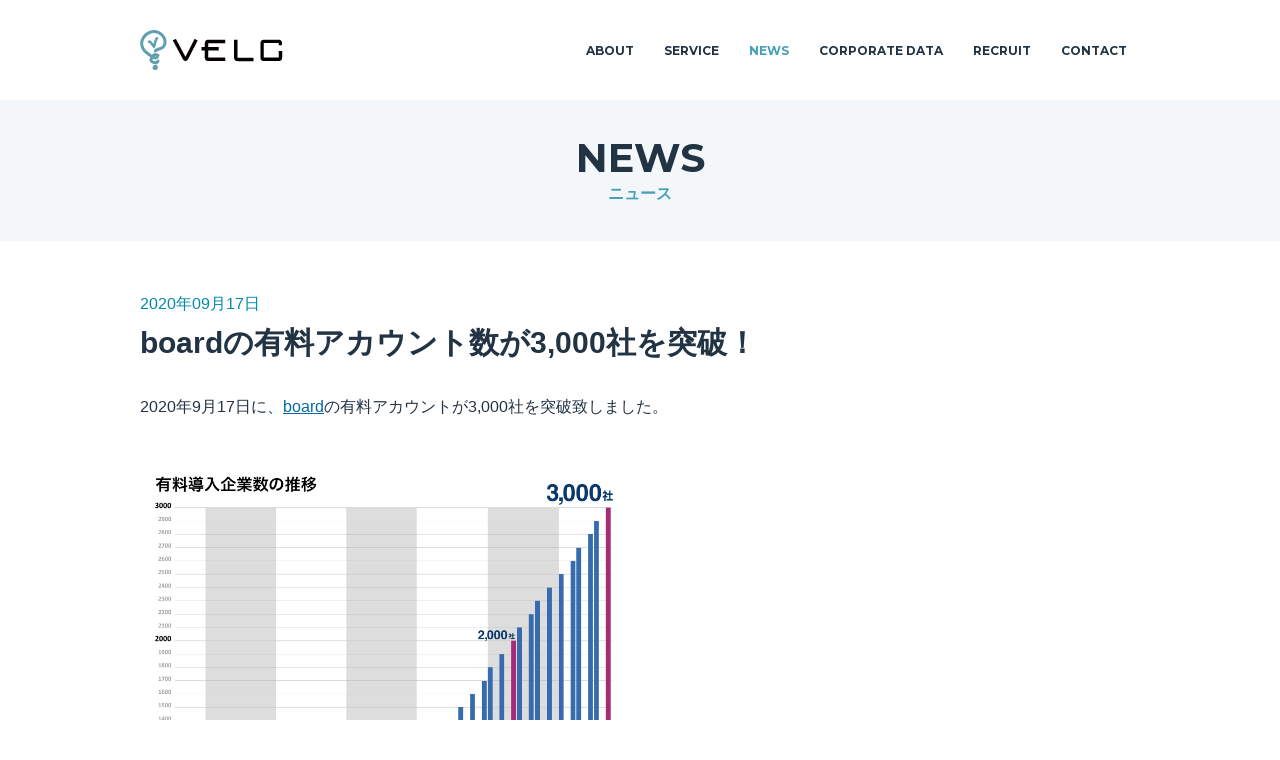

--- FILE ---
content_type: text/html; charset=utf-8
request_url: https://www.velc.co.jp/news/board_over_3000_paid_accounts/
body_size: 3267
content:
<!DOCTYPE html>
<html lang="ja" prefix="og: http://ogp.me/ns#">
  <head>
    <meta charset="utf-8">
    <meta http-equiv="X-UA-Compatible" content="IE=edge">
    <meta name="viewport" content="width=device-width, initial-scale=1">
    <link rel="icon" type="image/x-icon" href="/favicon.ico">

    <title>boardの有料アカウント数が3,000社を突破！ | ヴェルク株式会社</title>
    <meta name="description" content="2020年9月17日に、boardの有料アカウントが3,000社を突破致しました。">
    <meta name="keywords" content="board,3000社,有料導入数,有償導入数">
    <meta property="og:title" content="boardの有料アカウント数が3,000社を突破！ | ヴェルク株式会社">
    <meta property="og:type" content="article">
    <meta property="og:url" content="https://www.velc.co.jp/news/board_over_3000_paid_accounts/">
    <meta property="og:image" content="https://www.velc.co.jp/assets/2b1bca2d.png">
    <meta property="og:description" content="2020年9月17日に、boardの有料アカウントが3,000社を突破致しました。">
    <meta name="twitter:card" content="summary_large_image">
    <link rel="canonical" href="https://www.velc.co.jp/news/board_over_3000_paid_accounts/">

    <script src="/js/jquery-3.6.1.min.js"></script>
    <script src="/js/bootstrap.min.js"></script>
    <script src="/js/jquery.easing.min.js"></script>
    <script src="/js/jquery.matchHeight-min.js"></script>
    <script src="/js/jquery.smooth-scroll.min.js"></script>
    
  <link rel="stylesheet" href="/assets/0222c801.css" /><script type="module">(function(e,a,t,o,r){e[o]=e[o]||[],e[o].push({"gtm.start":new Date().getTime(),event:"gtm.js"});var s=a.getElementsByTagName(t)[0],n=a.createElement(t),i=o!="dataLayer"?"&l="+o:"";n.async=!0,n.src="https://www.googletagmanager.com/gtm.js?id="+r+i,s.parentNode.insertBefore(n,s)})(window,document,"script","dataLayer","GTM-KV4CF6B");typeof google<"u"&&google.maps.event.addDomListener(window,"load",function(){var e=document.getElementById("map"),a={zoom:18,center:new google.maps.LatLng(35.6974,139.77401),mapTypeId:google.maps.MapTypeId.ROADMAP,scaleControl:!0},t=new google.maps.Map(e,a);new google.maps.Marker({position:new google.maps.LatLng(35.6974,139.77401),map:t,title:"VELC"})});window.WebFontConfig={google:{families:["Montserrat:400,700:latin"]}};(function(){var e=document.createElement("script");e.src="https://ajax.googleapis.com/ajax/libs/webfont/1/webfont.js",e.type="text/javascript",e.async="true";var a=document.getElementsByTagName("script")[0];a.parentNode.insertBefore(e,a)})();jQuery(function(){jQuery(".mh-byrow").matchHeight(),jQuery(".mh").matchHeight({byRow:!1}),jQuery(".mh_02").matchHeight({byRow:!1}),jQuery("#accordion").length&&jQuery('.panel .panel-heading a[data-toggle="collapse"]').on("click",function(){jQuery(this).closest(".panel-heading").siblings(".panel-collapse").css("display")=="none"?(jQuery(".panel").removeClass("active"),jQuery(this).closest(".panel").addClass("active")):jQuery(this).closest(".panel").removeClass("active")})});jQuery.event.add(window,"load",function(){var e=parseInt("-"+jQuery("#header").outerHeight(!0));jQuery("a[href^='\\#']").not("#accordion .panel-heading a, #tabmenu .nav a").on("click",function(){if(jQuery(this).parent().hasClass("pageTop"))var a=0;else var a=e;var a=jQuery(this).parent().hasClass("pageTop")?0:e,t=jQuery(this).attr("href");return $.smoothScroll({easing:"easeOutQuint",speed:800,offset:a,scrollTarget:t}),!1})});
</script></head>
  <body class="single-news">
    <div id="wrap">
      <header id="header">
        <section>
          <div class="inner">
            <nav class="navbar navbar-inverse">
              <div class="navbar-header">
                <button type="button" class="navbar-toggle collapsed" data-toggle="collapse" data-target="#navbar" aria-expanded="false" aria-controls="navbar">
                  <span class="sr-only">Toggle navigation</span>
                  <span class="icon-bar"></span>
                  <span class="icon-label wf">MENU</span>
                </button>
                <div id="logo">
                  <a href="/" class="logo">
                      <img alt="ヴェルク" width="143" height="40" src="/assets/2912394f.svg">
                  </a>
                </div>
              </div>
              <div id="navbar" class="collapse navbar-collapse">
                <ul class="nav navbar-nav">
                  <li class="">
                    <a class="wf" href="/about/">ABOUT</a>
                  </li>
                  <li class="">
                    <a class="wf" href="/services/">SERVICE</a>
                  </li>
                  <li class="active">
                    <a class="wf" href="/news/1/">NEWS</a>
                  </li>
                  <li class="">
                    <a class="wf" href="/corporate/">CORPORATE DATA</a>
                  </li>
                  <li class="">
                    <a class="wf" href="/recruit/">RECRUIT</a>
                  </li>
                  <li class="">
                    <a class="wf" href="/contact/">CONTACT</a>
                  </li>
                </ul>
              </div>
            </nav>
          </div>
        </section>
      </header>

      <main>
    <article>
      <header id="page_ttl">
        <div class="inner">
          <div class="ttl wf">NEWS</div>
          <span>ニュース</span>
        </div>
      </header>
      <section class="sec_content">
        <div class="inner common-article-entry">
          <header>
            <time>2020年09月17日</time>
            <h1>boardの有料アカウント数が3,000社を突破！</h1>
          </header>
          <div class="post-content">
            <p>2020年9月17日に、<a href="https://the-board.jp/" target="_blank" rel="noopener">board</a>の有料アカウントが3,000社を突破致しました。<br><br></p>
<div class="row">
<div class="col-sm-6 col-xs-12"><img src="/images/news/board_over_3000_paid_accounts.png" alt=""></div>
</div>
<p>営業もせず、広告も出していないboardが、約6年で3000社へと成長できたのは、ユーザの皆様、そして口コミでboardの良さを広めてくださった皆様のおかげです。本当にありがとうございます。</p>
<p>今後も、より便利にお使い頂けるよう、継続して改善・進化していきたいと思いますので、引き続きよろしくお願い致します。</p>
          </div>
        </div>

        <div class="button-for-back">
          <a href="/news/1">一覧へ</a>
        </div>
      </section>
    </article>
  </main>

      <footer id="footer">
        <section class="sec_breadcrumb">
            <div class="inner">
              <ol class="breadcrumb">
                  <li class=""><a href="/">HOME</a></li>
                  <li><a href="/news/1/">NEWS</a></li><li><a href="/news/board_over_3000_paid_accounts/">boardの有料アカウント数が3,000社を突破！</a></li>
              </ol>
            </div>
          </section>

        <section class="sec_01">
          <div class="inner">
            <div class="list">
              <div class="col">
                <div class="logo">
                  <a href="/">
                    <img alt="ヴェルクロゴ" width="143" height="40" src="/assets/2912394f.svg">
                  </a>
                </div>
                <p>〒101-0025<br>東京都千代田区神田佐久間町1-8-2 第一阿部ビル 9階</p>
                <ul>
                  <li>
                    <a href="https://www.facebook.com/velc.co.jp" target="_blank">FACEBOOK PAGE</a>
                  </li>
                  <li>
                    <a href="http://tamukai.blog.velc.jp/" target="_blank">代表ブログ</a>
                  </li>
                </ul>
              </div>
              <div class="col">
                <ul>
                  <li>
                    <a href="https://the-board.jp/" target="_blank">
                      <img alt="boardのサービスサイトを新しいタブで開きます。" src="/assets/aa4a0d88.png">
                    </a>
                  </li>
                </ul>
              </div>
              <div class="col">
                <a href="http://www.cudo.jp/" target="_blank"><img alt="NPO法人カラーユニバーサルデザイン機構賛助会員マーク（NPO法人カラーユニバーサルデザイン機構のページを新しいタブで開きます。）" style="height: 100px;" src="/assets/d9b5a86c.png"></a>
                <a href="https://www.ruby.or.jp/ja/" target="_blank"><img alt="Rubyアソシエーションのプラチナスポンサーのマーク（Rubyアソシエーションのページを新しいタブで開きます。）" style="height: 100px;" src="/assets/60d695ea.png" class="img-thumbnail"></a>
              </div>
            </div>
          </div>
        </section>
        <section class="sec_02">
          <div class="inner">
            <ul>
              <li>
                <a href="/privacy/">個人情報保護方針</a>
              </li>
              <li>
                <a href="/security_policy/">情報セキュリティ方針</a>
              </li>
            </ul>
            <p class="copy wf">&copy;VELC Inc. All Rights Reserved.</p>
          </div>
        </section>
      </footer>
    </div>

    <!-- Google Tag Manager -->
    
    <!-- End Google Tag Manager -->

    <!-- Google Tag Manager (noscript) -->
    <noscript><iframe src="https://www.googletagmanager.com/ns.html?id=GTM-KV4CF6B" height="0" width="0" style="display:none;visibility:hidden"></iframe></noscript>
    <!-- End Google Tag Manager (noscript) -->
  <!-- Cloudflare Pages Analytics --><script defer src='https://static.cloudflareinsights.com/beacon.min.js' data-cf-beacon='{"token": "408c09551981457aa9b1f5b20fe28a78"}'></script><!-- Cloudflare Pages Analytics --></body></html>

--- FILE ---
content_type: text/css; charset=utf-8
request_url: https://www.velc.co.jp/assets/0222c801.css
body_size: 29018
content:
.link_underline,.link_underline:visited,.link_underline:hover,.link_underline:active{text-decoration:underline;color:#026aa7}.recruit main .sec_qa #accordion .panel .panel-collapse dl dd a{text-decoration:underline;color:#026aa7}.list-style-inside{list-style:inside}.home main .sec_recruit{height:600px;background:image-url("home/recruit-bg_left.png") left bottom no-repeat,image-url("home/recruit-bg_right.png") right bottom no-repeat,image-url("home/recruit-bg_bottom.png") center bottom no-repeat #44a1b9;background-size:206px 531px,168px 538px,776px 163px}.recruit main .sec_cover{height:850px;background:image-url("home/recruit-bg_left.png") left bottom no-repeat,image-url("home/recruit-bg_right.png") right bottom no-repeat,image-url("home/recruit-bg_bottom.png") center bottom no-repeat #44a1b9;background-size:206px 531px,168px 538px,776px 163px}@media only screen and (max-width: 991px){.home main .sec_recruit{height:auto;background:image-url("home/recruit-bg@sp.png") center bottom no-repeat #44a1b9;background-size:100% auto;padding-bottom:63.4%}.recruit main .sec_cover{height:auto;background:image-url("home/recruit-bg@sp.png") center bottom no-repeat #44a1b9;background-size:100% auto;padding-bottom:63.4%}}.common-article-entry{font-size:16px}.common-article-entry ol{list-style:decimal;padding-left:30px}.common-article-entry a,.common-article-entry a:visited,.common-article-entry a:hover,.common-article-entry a:active{text-decoration:underline}.post-content .button a,.button-for-back a{text-decoration:none}.space-32,.vspace-32,.vspace-xs-32,.vspace-sm-32,.vspace-md-32,.vspace-lg-32{max-height:1px;min-height:1px;overflow:hidden;margin:32px 0 31px}.space-30,.vspace-30,.vspace-xs-30,.vspace-sm-30,.vspace-md-30,.vspace-lg-30{max-height:1px;min-height:1px;overflow:hidden;margin:30px 0 29px}.space-28,.vspace-28,.vspace-xs-28,.vspace-sm-28,.vspace-md-28,.vspace-lg-28{max-height:1px;min-height:1px;overflow:hidden;margin:28px 0 27px}.space-26,.vspace-26,.vspace-xs-26,.vspace-sm-26,.vspace-md-26,.vspace-lg-26{max-height:1px;min-height:1px;overflow:hidden;margin:26px 0 25px}.space-24,.vspace-24,.vspace-xs-24,.vspace-sm-24,.vspace-md-24,.vspace-lg-24{max-height:1px;min-height:1px;overflow:hidden;margin:24px 0 23px}.space-22,.vspace-22,.vspace-xs-22,.vspace-sm-22,.vspace-md-22,.vspace-lg-22{max-height:1px;min-height:1px;overflow:hidden;margin:22px 0 21px}.space-20,.vspace-20,.vspace-xs-20,.vspace-sm-20,.vspace-md-20,.vspace-lg-20{max-height:1px;min-height:1px;overflow:hidden;margin:20px 0 19px}.space-18,.vspace-18,.vspace-xs-18,.vspace-sm-18,.vspace-md-18,.vspace-lg-18{max-height:1px;min-height:1px;overflow:hidden;margin:18px 0 17px}.space-16,.vspace-16,.vspace-xs-16,.vspace-sm-16,.vspace-md-16,.vspace-lg-16{max-height:1px;min-height:1px;overflow:hidden;margin:16px 0 15px}.space-14,.vspace-14,.vspace-xs-14,.vspace-sm-14,.vspace-md-14,.vspace-lg-14{max-height:1px;min-height:1px;overflow:hidden;margin:14px 0 13px}.space-12,.vspace-12,.vspace-xs-12,.vspace-sm-12,.vspace-md-12,.vspace-lg-12{max-height:1px;min-height:1px;overflow:hidden;margin:12px 0 11px}.space-10,.vspace-10,.vspace-xs-10,.vspace-sm-10,.vspace-md-10,.vspace-lg-10{max-height:1px;min-height:1px;overflow:hidden;margin:10px 0 9px}.space-8,.vspace-8,.vspace-xs-8,.vspace-sm-8,.vspace-md-8,.vspace-lg-8{max-height:1px;min-height:1px;overflow:hidden;margin:8px 0 7px}.space-6,.vspace-6,.vspace-xs-6,.vspace-sm-6,.vspace-md-6,.vspace-lg-6{max-height:1px;min-height:1px;overflow:hidden;margin:6px 0 5px}.space-4,.vspace-4,.vspace-xs-4,.vspace-sm-4,.vspace-md-4,.vspace-lg-4{max-height:1px;min-height:1px;overflow:hidden;margin:4px 0 3px}.space-2,.vspace-2,.vspace-xs-2,.vspace-sm-2,.vspace-md-2,.vspace-lg-2{max-height:1px;min-height:1px;overflow:hidden;margin:2px 0 1px}.narrow_post_content{max-width:750px;margin-left:auto;margin-right:auto;font-size:16px}.smaller_article_title{font-size:24px!important}/*!
 * Bootstrap v3.3.6 (http://getbootstrap.com)
 * Copyright 2011-2015 Twitter, Inc.
 * Licensed under MIT (https://github.com/twbs/bootstrap/blob/master/LICENSE)
 *//*! normalize.css v3.0.3 | MIT License | github.com/necolas/normalize.css */.glyphicon,.icon-caution:before{-moz-osx-font-smoothing:grayscale}.btn-group>.btn-group,.btn-toolbar .btn,.btn-toolbar .btn-group,.btn-toolbar .input-group,.col-xs-1,.col-xs-10,.col-xs-11,.col-xs-12,.col-xs-2,.col-xs-3,.col-xs-4,.col-xs-5,.col-xs-6,.col-xs-7,.col-xs-8,.col-xs-9,.dropdown-menu{float:left}.img-responsive,.img-thumbnail,.table,label{max-width:100%}.navbar-fixed-bottom .navbar-collapse,.navbar-fixed-top .navbar-collapse,.pre-scrollable{max-height:340px}.btn,.btn-danger.active,.btn-danger:active,.btn-default.active,.btn-default:active,.btn-info.active,.btn-info:active,.btn-primary.active,.btn-primary:active,.btn-warning.active,.btn-warning:active,.btn.active,.btn:active,.dropdown-menu>.disabled>a:focus,.dropdown-menu>.disabled>a:hover,.form-control,.navbar-toggle,.open>.btn-danger.dropdown-toggle,.open>.btn-default.dropdown-toggle,.open>.btn-info.dropdown-toggle,.open>.btn-primary.dropdown-toggle,.open>.btn-warning.dropdown-toggle{background-image:none}body,html{-webkit-text-size-adjust:100%;-ms-text-size-adjust:100%}.btn-group-vertical>.btn-group:after,.btn-toolbar:after,.clearfix:after,.container-fluid:after,.container:after,.dl-horizontal dd:after,.dropdown-menu>li>a,.form-horizontal .form-group:after,.modal-footer:after,.modal-header:after,.navbar-collapse:after,.navbar-header:after,.navbar:after,.pager:after,.panel-body:after,.recruit main .sec_requirements #tabmenu ul.nav:after,.row:after{clear:both}.invisible,.wf{visibility:hidden}html{font-family:sans-serif;-webkit-tap-highlight-color:transparent}article,aside,details,figcaption,figure,footer,header,hgroup,main,menu,nav,section,summary{display:block}audio,canvas,progress,video{display:inline-block;vertical-align:baseline}audio:not([controls]){display:none;height:0}[hidden],template{display:none}a{background-color:transparent}.img-thumbnail,body{background-color:#fff}a:active,a:hover{outline:0}b,optgroup,strong{font-weight:600}dfn{font-style:italic}sub,sup{line-height:0;position:relative}sup{top:-.5em}sub{bottom:-.25em}svg:not(:root){overflow:hidden}hr{box-sizing:content-box;margin-top:22px;margin-bottom:22px}pre,textarea{overflow:auto}button,input,optgroup,select,textarea{color:inherit;font:inherit;margin:0}button{overflow:visible}button,select{text-transform:none}button,html input[type=button],input[type=reset],input[type=submit]{-webkit-appearance:button;cursor:pointer}button[disabled],html input[disabled]{cursor:default}button::-moz-focus-inner,input::-moz-focus-inner{border:0;padding:0}input[type=checkbox],input[type=radio]{box-sizing:border-box;padding:0}input[type=number]::-webkit-inner-spin-button,input[type=number]::-webkit-outer-spin-button{height:auto}input[type=search]::-webkit-search-cancel-button,input[type=search]::-webkit-search-decoration{-webkit-appearance:none}/*! Source: https://github.com/h5bp/html5-boilerplate/blob/master/src/css/main.css */.glyphicon{position:relative;top:1px;display:inline-block;font-family:Glyphicons Halflings;font-style:normal;font-weight:400;line-height:1;-webkit-font-smoothing:antialiased}.glyphicon-asterisk:before{content:"*"}.glyphicon-plus:before{content:"+"}.glyphicon-eur:before,.glyphicon-euro:before{content:"\20ac"}.glyphicon-minus:before{content:"\2212"}.glyphicon-cloud:before{content:"\2601"}.glyphicon-envelope:before{content:"\2709"}.glyphicon-pencil:before{content:"\270f"}.glyphicon-glass:before{content:"\e001"}.glyphicon-music:before{content:"\e002"}.glyphicon-search:before{content:"\e003"}.glyphicon-heart:before{content:"\e005"}.glyphicon-star:before{content:"\e006"}.glyphicon-star-empty:before{content:"\e007"}.glyphicon-user:before{content:"\e008"}.glyphicon-film:before{content:"\e009"}.glyphicon-th-large:before{content:"\e010"}.glyphicon-th:before{content:"\e011"}.glyphicon-th-list:before{content:"\e012"}.glyphicon-ok:before{content:"\e013"}.glyphicon-remove:before{content:"\e014"}.glyphicon-zoom-in:before{content:"\e015"}.glyphicon-zoom-out:before{content:"\e016"}.glyphicon-off:before{content:"\e017"}.glyphicon-signal:before{content:"\e018"}.glyphicon-cog:before{content:"\e019"}.glyphicon-trash:before{content:"\e020"}.glyphicon-home:before{content:"\e021"}.glyphicon-file:before{content:"\e022"}.glyphicon-time:before{content:"\e023"}.glyphicon-road:before{content:"\e024"}.glyphicon-download-alt:before{content:"\e025"}.glyphicon-download:before{content:"\e026"}.glyphicon-upload:before{content:"\e027"}.glyphicon-inbox:before{content:"\e028"}.glyphicon-play-circle:before{content:"\e029"}.glyphicon-repeat:before{content:"\e030"}.glyphicon-refresh:before{content:"\e031"}.glyphicon-list-alt:before{content:"\e032"}.glyphicon-lock:before{content:"\e033"}.glyphicon-flag:before{content:"\e034"}.glyphicon-headphones:before{content:"\e035"}.glyphicon-volume-off:before{content:"\e036"}.glyphicon-volume-down:before{content:"\e037"}.glyphicon-volume-up:before{content:"\e038"}.glyphicon-qrcode:before{content:"\e039"}.glyphicon-barcode:before{content:"\e040"}.glyphicon-tag:before{content:"\e041"}.glyphicon-tags:before{content:"\e042"}.glyphicon-book:before{content:"\e043"}.glyphicon-bookmark:before{content:"\e044"}.glyphicon-print:before{content:"\e045"}.glyphicon-camera:before{content:"\e046"}.glyphicon-font:before{content:"\e047"}.glyphicon-bold:before{content:"\e048"}.glyphicon-italic:before{content:"\e049"}.glyphicon-text-height:before{content:"\e050"}.glyphicon-text-width:before{content:"\e051"}.glyphicon-align-left:before{content:"\e052"}.glyphicon-align-center:before{content:"\e053"}.glyphicon-align-right:before{content:"\e054"}.glyphicon-align-justify:before{content:"\e055"}.glyphicon-list:before{content:"\e056"}.glyphicon-indent-left:before{content:"\e057"}.glyphicon-indent-right:before{content:"\e058"}.glyphicon-facetime-video:before{content:"\e059"}.glyphicon-picture:before{content:"\e060"}.glyphicon-map-marker:before{content:"\e062"}.glyphicon-adjust:before{content:"\e063"}.glyphicon-tint:before{content:"\e064"}.glyphicon-edit:before{content:"\e065"}.glyphicon-share:before{content:"\e066"}.glyphicon-check:before{content:"\e067"}.glyphicon-move:before{content:"\e068"}.glyphicon-step-backward:before{content:"\e069"}.glyphicon-fast-backward:before{content:"\e070"}.glyphicon-backward:before{content:"\e071"}.glyphicon-play:before{content:"\e072"}.glyphicon-pause:before{content:"\e073"}.glyphicon-stop:before{content:"\e074"}.glyphicon-forward:before{content:"\e075"}.glyphicon-fast-forward:before{content:"\e076"}.glyphicon-step-forward:before{content:"\e077"}.glyphicon-eject:before{content:"\e078"}.glyphicon-chevron-left:before{content:"\e079"}.glyphicon-chevron-right:before{content:"\e080"}.glyphicon-plus-sign:before{content:"\e081"}.glyphicon-minus-sign:before{content:"\e082"}.glyphicon-remove-sign:before{content:"\e083"}.glyphicon-ok-sign:before{content:"\e084"}.glyphicon-question-sign:before{content:"\e085"}.glyphicon-info-sign:before{content:"\e086"}.glyphicon-screenshot:before{content:"\e087"}.glyphicon-remove-circle:before{content:"\e088"}.glyphicon-ok-circle:before{content:"\e089"}.glyphicon-ban-circle:before{content:"\e090"}.glyphicon-arrow-left:before{content:"\e091"}.glyphicon-arrow-right:before{content:"\e092"}.glyphicon-arrow-up:before{content:"\e093"}.glyphicon-arrow-down:before{content:"\e094"}.glyphicon-share-alt:before{content:"\e095"}.glyphicon-resize-full:before{content:"\e096"}.glyphicon-resize-small:before{content:"\e097"}.glyphicon-exclamation-sign:before{content:"\e101"}.glyphicon-gift:before{content:"\e102"}.glyphicon-leaf:before{content:"\e103"}.glyphicon-fire:before{content:"\e104"}.glyphicon-eye-open:before{content:"\e105"}.glyphicon-eye-close:before{content:"\e106"}.glyphicon-warning-sign:before{content:"\e107"}.glyphicon-plane:before{content:"\e108"}.glyphicon-calendar:before{content:"\e109"}.glyphicon-random:before{content:"\e110"}.glyphicon-comment:before{content:"\e111"}.glyphicon-magnet:before{content:"\e112"}.glyphicon-chevron-up:before{content:"\e113"}.glyphicon-chevron-down:before{content:"\e114"}.glyphicon-retweet:before{content:"\e115"}.glyphicon-shopping-cart:before{content:"\e116"}.glyphicon-folder-close:before{content:"\e117"}.glyphicon-folder-open:before{content:"\e118"}.glyphicon-resize-vertical:before{content:"\e119"}.glyphicon-resize-horizontal:before{content:"\e120"}.glyphicon-hdd:before{content:"\e121"}.glyphicon-bullhorn:before{content:"\e122"}.glyphicon-bell:before{content:"\e123"}.glyphicon-certificate:before{content:"\e124"}.glyphicon-thumbs-up:before{content:"\e125"}.glyphicon-thumbs-down:before{content:"\e126"}.glyphicon-hand-right:before{content:"\e127"}.glyphicon-hand-left:before{content:"\e128"}.glyphicon-hand-up:before{content:"\e129"}.glyphicon-hand-down:before{content:"\e130"}.glyphicon-circle-arrow-right:before{content:"\e131"}.glyphicon-circle-arrow-left:before{content:"\e132"}.glyphicon-circle-arrow-up:before{content:"\e133"}.glyphicon-circle-arrow-down:before{content:"\e134"}.glyphicon-globe:before{content:"\e135"}.glyphicon-wrench:before{content:"\e136"}.glyphicon-tasks:before{content:"\e137"}.glyphicon-filter:before{content:"\e138"}.glyphicon-briefcase:before{content:"\e139"}.glyphicon-fullscreen:before{content:"\e140"}.glyphicon-dashboard:before{content:"\e141"}.glyphicon-paperclip:before{content:"\e142"}.glyphicon-heart-empty:before{content:"\e143"}.glyphicon-link:before{content:"\e144"}.glyphicon-phone:before{content:"\e145"}.glyphicon-pushpin:before{content:"\e146"}.glyphicon-usd:before{content:"\e148"}.glyphicon-gbp:before{content:"\e149"}.glyphicon-sort:before{content:"\e150"}.glyphicon-sort-by-alphabet:before{content:"\e151"}.glyphicon-sort-by-alphabet-alt:before{content:"\e152"}.glyphicon-sort-by-order:before{content:"\e153"}.glyphicon-sort-by-order-alt:before{content:"\e154"}.glyphicon-sort-by-attributes:before{content:"\e155"}.glyphicon-sort-by-attributes-alt:before{content:"\e156"}.glyphicon-unchecked:before{content:"\e157"}.glyphicon-expand:before{content:"\e158"}.glyphicon-collapse-down:before{content:"\e159"}.glyphicon-collapse-up:before{content:"\e160"}.glyphicon-log-in:before{content:"\e161"}.glyphicon-flash:before{content:"\e162"}.glyphicon-log-out:before{content:"\e163"}.glyphicon-new-window:before{content:"\e164"}.glyphicon-record:before{content:"\e165"}.glyphicon-save:before{content:"\e166"}.glyphicon-open:before{content:"\e167"}.glyphicon-saved:before{content:"\e168"}.glyphicon-import:before{content:"\e169"}.glyphicon-export:before{content:"\e170"}.glyphicon-send:before{content:"\e171"}.glyphicon-floppy-disk:before{content:"\e172"}.glyphicon-floppy-saved:before{content:"\e173"}.glyphicon-floppy-remove:before{content:"\e174"}.glyphicon-floppy-save:before{content:"\e175"}.glyphicon-floppy-open:before{content:"\e176"}.glyphicon-credit-card:before{content:"\e177"}.glyphicon-transfer:before{content:"\e178"}.glyphicon-cutlery:before{content:"\e179"}.glyphicon-header:before{content:"\e180"}.glyphicon-compressed:before{content:"\e181"}.glyphicon-earphone:before{content:"\e182"}.glyphicon-phone-alt:before{content:"\e183"}.glyphicon-tower:before{content:"\e184"}.glyphicon-stats:before{content:"\e185"}.glyphicon-sd-video:before{content:"\e186"}.glyphicon-hd-video:before{content:"\e187"}.glyphicon-subtitles:before{content:"\e188"}.glyphicon-sound-stereo:before{content:"\e189"}.glyphicon-sound-dolby:before{content:"\e190"}.glyphicon-sound-5-1:before{content:"\e191"}.glyphicon-sound-6-1:before{content:"\e192"}.glyphicon-sound-7-1:before{content:"\e193"}.glyphicon-copyright-mark:before{content:"\e194"}.glyphicon-registration-mark:before{content:"\e195"}.glyphicon-cloud-download:before{content:"\e197"}.glyphicon-cloud-upload:before{content:"\e198"}.glyphicon-tree-conifer:before{content:"\e199"}.glyphicon-tree-deciduous:before{content:"\e200"}.glyphicon-cd:before{content:"\e201"}.glyphicon-save-file:before{content:"\e202"}.glyphicon-open-file:before{content:"\e203"}.glyphicon-level-up:before{content:"\e204"}.glyphicon-copy:before{content:"\e205"}.glyphicon-paste:before{content:"\e206"}.glyphicon-alert:before{content:"\e209"}.glyphicon-equalizer:before{content:"\e210"}.glyphicon-king:before{content:"\e211"}.glyphicon-queen:before{content:"\e212"}.glyphicon-pawn:before{content:"\e213"}.glyphicon-bishop:before{content:"\e214"}.glyphicon-knight:before{content:"\e215"}.glyphicon-baby-formula:before{content:"\e216"}.glyphicon-tent:before{content:"\26fa"}.glyphicon-blackboard:before{content:"\e218"}.glyphicon-bed:before{content:"\e219"}.glyphicon-apple:before{content:"\f8ff"}.glyphicon-erase:before{content:"\e221"}.glyphicon-hourglass:before{content:"\231b"}.glyphicon-lamp:before{content:"\e223"}.glyphicon-duplicate:before{content:"\e224"}.glyphicon-piggy-bank:before{content:"\e225"}.glyphicon-scissors:before{content:"\e226"}.glyphicon-bitcoin:before,.glyphicon-btc:before,.glyphicon-xbt:before{content:"\e227"}.glyphicon-jpy:before,.glyphicon-yen:before{content:"\a5"}.glyphicon-rub:before,.glyphicon-ruble:before{content:"\20bd"}.glyphicon-scale:before{content:"\e230"}.glyphicon-ice-lolly:before{content:"\e231"}.glyphicon-ice-lolly-tasted:before{content:"\e232"}.glyphicon-education:before{content:"\e233"}.glyphicon-option-horizontal:before{content:"\e234"}.glyphicon-option-vertical:before{content:"\e235"}.glyphicon-menu-hamburger:before{content:"\e236"}.glyphicon-modal-window:before{content:"\e237"}.glyphicon-oil:before{content:"\e238"}.glyphicon-grain:before{content:"\e239"}.glyphicon-sunglasses:before{content:"\e240"}.glyphicon-text-size:before{content:"\e241"}.glyphicon-text-color:before{content:"\e242"}.glyphicon-text-background:before{content:"\e243"}.glyphicon-object-align-top:before{content:"\e244"}.glyphicon-object-align-bottom:before{content:"\e245"}.glyphicon-object-align-horizontal:before{content:"\e246"}.glyphicon-object-align-left:before{content:"\e247"}.glyphicon-object-align-vertical:before{content:"\e248"}.glyphicon-object-align-right:before{content:"\e249"}.glyphicon-triangle-right:before{content:"\e250"}.glyphicon-triangle-left:before{content:"\e251"}.glyphicon-triangle-bottom:before{content:"\e252"}.glyphicon-triangle-top:before{content:"\e253"}.glyphicon-console:before{content:"\e254"}.glyphicon-superscript:before{content:"\e255"}.glyphicon-subscript:before{content:"\e256"}.glyphicon-menu-left:before{content:"\e257"}.glyphicon-menu-right:before{content:"\e258"}.glyphicon-menu-down:before{content:"\e259"}.glyphicon-menu-up:before{content:"\e260"}*,:after,:before{box-sizing:border-box}button,input,select,textarea{line-height:inherit}a,a:focus,a:hover{color:#234;text-decoration:none}a:focus{outline:dotted thin;outline:-webkit-focus-ring-color auto 5px;outline-offset:-2px}figure{margin:0}.img-responsive{display:block;height:auto}.img-rounded{border-radius:6px}.img-thumbnail{padding:4px;line-height:1.6;border:1px solid #ddd;border-radius:4px;transition:all .2s ease-in-out;display:inline-block;height:auto}.img-circle{border-radius:50%}.sr-only{position:absolute;width:1px;height:1px;margin:-1px;padding:0;overflow:hidden;clip:rect(0,0,0,0);border:0}code,pre{border-radius:4px}.sr-only-focusable:active,.sr-only-focusable:focus{position:static;width:auto;height:auto;margin:0;overflow:visible;clip:auto}[role=button]{cursor:pointer}.h1,.h2,.h3,.h4,.h5,.h6,h1,h2,h3,h4,h5,h6{font-family:inherit;font-weight:400;line-height:1.3;color:inherit}.h1 .small,.h1 small,.h2 .small,.h2 small,.h3 .small,.h3 small,.h4 .small,.h4 small,.h5 .small,.h5 small,.h6 .small,.h6 small,h1 .small,h1 small,h2 .small,h2 small,h3 .small,h3 small,h4 .small,h4 small,h5 .small,h5 small,h6 .small,h6 small{font-weight:400;line-height:1;color:#777}.h1,.h2,.h3,h1,h2,h3{margin-top:22px;margin-bottom:11px}.h1 .small,.h1 small,.h2 .small,.h2 small,.h3 .small,.h3 small,h1 .small,h1 small,h2 .small,h2 small,h3 .small,h3 small{font-size:65%}.h4,.h5,.h6,h4,h5,h6{margin-top:11px;margin-bottom:11px}.h4 .small,.h4 small,.h5 .small,.h5 small,.h6 .small,.h6 small,h4 .small,h4 small,h5 .small,h5 small,h6 .small,h6 small{font-size:75%}.h1,h1{font-size:48px}.h2,h2{font-size:30px}.h3,h3{font-size:24px}.h4,h4{font-size:18px}.h5,h5{font-size:14px}.h6,h6{font-size:12px}.lead{margin-bottom:22px;font-size:16px;font-weight:300;line-height:1.4}dt,kbd kbd,label{font-weight:600}.small,small{font-size:85%}.mark,mark{background-color:#fcf8e3;padding:.2em}.list-inline,.list-unstyled{padding-left:0;list-style:none}.text-left{text-align:left}.text-right{text-align:right}.text-center{text-align:center}.text-justify{text-align:justify}.text-nowrap{white-space:nowrap}.text-lowercase{text-transform:lowercase}.initialism,.text-uppercase{text-transform:uppercase}.text-capitalize{text-transform:capitalize}.text-muted{color:#777}.text-primary{color:#337ab7}a.text-primary:focus,a.text-primary:hover{color:#286090}.text-success{color:#3c763d}a.text-success:focus,a.text-success:hover{color:#2b542c}.text-info{color:#31708f}a.text-info:focus,a.text-info:hover{color:#245269}.text-warning{color:#8a6d3b}a.text-warning:focus,a.text-warning:hover{color:#66512c}.text-danger{color:#a94442}a.text-danger:focus,a.text-danger:hover{color:#843534}.bg-primary{color:#fff;background-color:#337ab7}a.bg-primary:focus,a.bg-primary:hover{background-color:#286090}.bg-success{background-color:#dff0d8}a.bg-success:focus,a.bg-success:hover{background-color:#c1e2b3}.bg-info{background-color:#d9edf7}a.bg-info:focus,a.bg-info:hover{background-color:#afd9ee}.bg-warning{background-color:#fcf8e3}a.bg-warning:focus,a.bg-warning:hover{background-color:#f7ecb5}.bg-danger{background-color:#f2dede}a.bg-danger:focus,a.bg-danger:hover{background-color:#e4b9b9}pre code,table{background-color:transparent}.page-header{padding-bottom:10px;margin:44px 0 22px;border-bottom:1px solid #eee}dl,ol,ul{margin-top:0}blockquote ol:last-child,blockquote p:last-child,blockquote ul:last-child,ol ol,ol ul,ul ol,ul ul{margin-bottom:0}.table,address,dl,legend{margin-bottom:22px}ol,ul{margin-bottom:11px}.list-inline{margin-left:-5px}.list-inline>li{display:inline-block;padding-left:5px;padding-right:5px}dd,dt{line-height:1.6}dd{margin-left:0}.container,.container-fluid{margin-right:auto;margin-left:auto}.dl-horizontal dd:after,.dl-horizontal dd:before{content:" ";display:table}abbr[data-original-title],abbr[title]{cursor:help;border-bottom:1px dotted #777}.initialism{font-size:90%}blockquote .small,blockquote footer,blockquote small{display:block;font-size:80%;line-height:1.6;color:#777}legend,pre{color:#333}blockquote .small:before,blockquote footer:before,blockquote small:before{content:"\2014\a0"}.blockquote-reverse,blockquote.pull-right{padding-right:15px;padding-left:0;border-right:5px solid #eee;border-left:0;text-align:right}caption,th{text-align:left}.blockquote-reverse .small:before,.blockquote-reverse footer:before,.blockquote-reverse small:before,blockquote.pull-right .small:before,blockquote.pull-right footer:before,blockquote.pull-right small:before{content:""}.blockquote-reverse .small:after,.blockquote-reverse footer:after,.blockquote-reverse small:after,blockquote.pull-right .small:after,blockquote.pull-right footer:after,blockquote.pull-right small:after{content:"\a0\2014"}address{font-style:normal;line-height:1.6}code,kbd,pre,samp{font-family:Menlo,Monaco,Consolas,Courier New,monospace}code{color:#c7254e;background-color:#f9f2f4}kbd{color:#fff;background-color:#333;border-radius:3px;box-shadow:inset 0 -1px #00000040}kbd kbd{padding:0;font-size:100%;box-shadow:none}pre{display:block;word-break:break-all;word-wrap:break-word;background-color:#f5f5f5}.container-fluid:after,.container-fluid:before,.container:after,.container:before,.row:after,.row:before{display:table;content:" "}pre code{padding:0;font-size:inherit;color:inherit;white-space:pre-wrap;border-radius:0}.container,.container-fluid{padding-left:15px;padding-right:15px}.pre-scrollable{overflow-y:scroll}.row{margin-left:-15px;margin-right:-15px}.col-lg-1,.col-lg-10,.col-lg-11,.col-lg-12,.col-lg-2,.col-lg-3,.col-lg-4,.col-lg-5,.col-lg-6,.col-lg-7,.col-lg-8,.col-lg-9,.col-md-1,.col-md-10,.col-md-11,.col-md-12,.col-md-2,.col-md-3,.col-md-4,.col-md-5,.col-md-6,.col-md-7,.col-md-8,.col-md-9,.col-sm-1,.col-sm-10,.col-sm-11,.col-sm-12,.col-sm-2,.col-sm-3,.col-sm-4,.col-sm-5,.col-sm-6,.col-sm-7,.col-sm-8,.col-sm-9,.col-xs-1,.col-xs-10,.col-xs-11,.col-xs-12,.col-xs-2,.col-xs-3,.col-xs-4,.col-xs-5,.col-xs-6,.col-xs-7,.col-xs-8,.col-xs-9{position:relative;min-height:1px;padding-left:15px;padding-right:15px}.col-xs-1{width:8.33333%}.col-xs-2{width:16.66667%}.col-xs-3{width:25%}.col-xs-4{width:33.33333%}.col-xs-5{width:41.66667%}.col-xs-6{width:50%}.col-xs-7{width:58.33333%}.col-xs-8{width:66.66667%}.col-xs-9{width:75%}.col-xs-10{width:83.33333%}.col-xs-11{width:91.66667%}.col-xs-12,.form-control,.table,legend{width:100%}.col-xs-pull-0{right:auto}.col-xs-pull-1{right:8.33333%}.col-xs-pull-2{right:16.66667%}.col-xs-pull-3{right:25%}.col-xs-pull-4{right:33.33333%}.col-xs-pull-5{right:41.66667%}.col-xs-pull-6{right:50%}.col-xs-pull-7{right:58.33333%}.col-xs-pull-8{right:66.66667%}.col-xs-pull-9{right:75%}.col-xs-pull-10{right:83.33333%}.col-xs-pull-11{right:91.66667%}.col-xs-pull-12{right:100%}.col-xs-push-0{left:auto}.col-xs-push-1{left:8.33333%}.col-xs-push-2{left:16.66667%}.col-xs-push-3{left:25%}.col-xs-push-4{left:33.33333%}.col-xs-push-5{left:41.66667%}.col-xs-push-6{left:50%}.col-xs-push-7{left:58.33333%}.col-xs-push-8{left:66.66667%}.col-xs-push-9{left:75%}.col-xs-push-10{left:83.33333%}.col-xs-push-11{left:91.66667%}.col-xs-push-12{left:100%}.col-xs-offset-0{margin-left:0}.col-xs-offset-1{margin-left:8.33333%}.col-xs-offset-2{margin-left:16.66667%}.col-xs-offset-3{margin-left:25%}.col-xs-offset-4{margin-left:33.33333%}.col-xs-offset-5{margin-left:41.66667%}.col-xs-offset-6{margin-left:50%}.col-xs-offset-7{margin-left:58.33333%}.col-xs-offset-8{margin-left:66.66667%}.col-xs-offset-9{margin-left:75%}.col-xs-offset-10{margin-left:83.33333%}.col-xs-offset-11{margin-left:91.66667%}.col-xs-offset-12{margin-left:100%}caption{padding-top:8px;padding-bottom:8px;color:#777}.table>tbody>tr>td,.table>tbody>tr>th,.table>tfoot>tr>td,.table>tfoot>tr>th,.table>thead>tr>td,.table>thead>tr>th{padding:8px;line-height:1.6;vertical-align:top;border-top:1px solid #ddd}.table>thead>tr>th{vertical-align:bottom;border-bottom:2px solid #ddd}.table>caption+thead>tr:first-child>td,.table>caption+thead>tr:first-child>th,.table>colgroup+thead>tr:first-child>td,.table>colgroup+thead>tr:first-child>th,.table>thead:first-child>tr:first-child>td,.table>thead:first-child>tr:first-child>th{border-top:0}.table>tbody+tbody{border-top:2px solid #ddd}.table .table{background-color:#fff}.table-condensed>tbody>tr>td,.table-condensed>tbody>tr>th,.table-condensed>tfoot>tr>td,.table-condensed>tfoot>tr>th,.table-condensed>thead>tr>td,.table-condensed>thead>tr>th{padding:5px}.table-bordered,.table-bordered>tbody>tr>td,.table-bordered>tbody>tr>th,.table-bordered>tfoot>tr>td,.table-bordered>tfoot>tr>th,.table-bordered>thead>tr>td,.table-bordered>thead>tr>th{border:1px solid #ddd}.table-bordered>thead>tr>td,.table-bordered>thead>tr>th{border-bottom-width:2px}.table-striped>tbody>tr:nth-of-type(odd){background-color:#f9f9f9}.table-hover>tbody>tr:hover,.table>tbody>tr.active>td,.table>tbody>tr.active>th,.table>tbody>tr>td.active,.table>tbody>tr>th.active,.table>tfoot>tr.active>td,.table>tfoot>tr.active>th,.table>tfoot>tr>td.active,.table>tfoot>tr>th.active,.table>thead>tr.active>td,.table>thead>tr.active>th,.table>thead>tr>td.active,.table>thead>tr>th.active{background-color:#f5f5f5}table col[class*=col-]{position:static;float:none;display:table-column}table td[class*=col-],table th[class*=col-]{position:static;float:none;display:table-cell}.table-hover>tbody>tr.active:hover>td,.table-hover>tbody>tr.active:hover>th,.table-hover>tbody>tr:hover>.active,.table-hover>tbody>tr>td.active:hover,.table-hover>tbody>tr>th.active:hover{background-color:#e8e8e8}.table>tbody>tr.success>td,.table>tbody>tr.success>th,.table>tbody>tr>td.success,.table>tbody>tr>th.success,.table>tfoot>tr.success>td,.table>tfoot>tr.success>th,.table>tfoot>tr>td.success,.table>tfoot>tr>th.success,.table>thead>tr.success>td,.table>thead>tr.success>th,.table>thead>tr>td.success,.table>thead>tr>th.success{background-color:#dff0d8}.table-hover>tbody>tr.success:hover>td,.table-hover>tbody>tr.success:hover>th,.table-hover>tbody>tr:hover>.success,.table-hover>tbody>tr>td.success:hover,.table-hover>tbody>tr>th.success:hover{background-color:#d0e9c6}.table>tbody>tr.info>td,.table>tbody>tr.info>th,.table>tbody>tr>td.info,.table>tbody>tr>th.info,.table>tfoot>tr.info>td,.table>tfoot>tr.info>th,.table>tfoot>tr>td.info,.table>tfoot>tr>th.info,.table>thead>tr.info>td,.table>thead>tr.info>th,.table>thead>tr>td.info,.table>thead>tr>th.info{background-color:#d9edf7}.table-hover>tbody>tr.info:hover>td,.table-hover>tbody>tr.info:hover>th,.table-hover>tbody>tr:hover>.info,.table-hover>tbody>tr>td.info:hover,.table-hover>tbody>tr>th.info:hover{background-color:#c4e3f3}.table>tbody>tr.warning>td,.table>tbody>tr.warning>th,.table>tbody>tr>td.warning,.table>tbody>tr>th.warning,.table>tfoot>tr.warning>td,.table>tfoot>tr.warning>th,.table>tfoot>tr>td.warning,.table>tfoot>tr>th.warning,.table>thead>tr.warning>td,.table>thead>tr.warning>th,.table>thead>tr>td.warning,.table>thead>tr>th.warning{background-color:#fcf8e3}.table-hover>tbody>tr.warning:hover>td,.table-hover>tbody>tr.warning:hover>th,.table-hover>tbody>tr:hover>.warning,.table-hover>tbody>tr>td.warning:hover,.table-hover>tbody>tr>th.warning:hover{background-color:#faf2cc}.table>tbody>tr.danger>td,.table>tbody>tr.danger>th,.table>tbody>tr>td.danger,.table>tbody>tr>th.danger,.table>tfoot>tr.danger>td,.table>tfoot>tr.danger>th,.table>tfoot>tr>td.danger,.table>tfoot>tr>th.danger,.table>thead>tr.danger>td,.table>thead>tr.danger>th,.table>thead>tr>td.danger,.table>thead>tr>th.danger{background-color:#f2dede}.table-hover>tbody>tr.danger:hover>td,.table-hover>tbody>tr.danger:hover>th,.table-hover>tbody>tr:hover>.danger,.table-hover>tbody>tr>td.danger:hover,.table-hover>tbody>tr>th.danger:hover{background-color:#ebcccc}.table-responsive{overflow-x:auto;min-height:.01%}fieldset{min-width:0}legend{display:block;line-height:inherit}label{display:inline-block;margin-bottom:5px}input[type=search]{box-sizing:border-box;-webkit-appearance:none}input[type=checkbox],input[type=radio]{margin:4px 0 0;margin-top:1px\	;line-height:normal}.form-control,output{font-size:14px;line-height:1.6;color:#555;display:block}input[type=file]{display:block}input[type=range]{display:block;width:100%}select[multiple],select[size]{height:auto}input[type=file]:focus,input[type=checkbox]:focus,input[type=radio]:focus{outline:dotted thin;outline:-webkit-focus-ring-color auto 5px;outline-offset:-2px}output{padding-top:7px}.form-control{height:36px;padding:6px 12px;background-color:#fff;border:1px solid #ccc;border-radius:4px;box-shadow:inset 0 1px 1px #00000013;transition:border-color ease-in-out .15s,box-shadow ease-in-out .15s}.form-control:focus{border-color:#66afe9;outline:0;box-shadow:inset 0 1px 1px #00000013,0 0 8px #66afe999}.form-control::-moz-placeholder{color:#999;opacity:1}.form-control:-ms-input-placeholder{color:#999}.form-control::-webkit-input-placeholder{color:#999}.has-success .checkbox,.has-success .checkbox-inline,.has-success .control-label,.has-success .form-control-feedback,.has-success .help-block,.has-success .radio,.has-success .radio-inline,.has-success.checkbox label,.has-success.checkbox-inline label,.has-success.radio label,.has-success.radio-inline label{color:#3c763d}.form-control::-ms-expand{border:0;background-color:transparent}.form-control[disabled],.form-control[readonly],fieldset[disabled] .form-control{background-color:#eee;opacity:1}.form-control[disabled],fieldset[disabled] .form-control{cursor:not-allowed}textarea.form-control{height:auto}.form-group{margin-bottom:15px}.checkbox,.radio{position:relative;display:block;margin-top:10px;margin-bottom:10px}.checkbox label,.radio label{min-height:22px;padding-left:20px;margin-bottom:0;font-weight:400;cursor:pointer}.checkbox input[type=checkbox],.checkbox-inline input[type=checkbox],.radio input[type=radio],.radio-inline input[type=radio]{position:absolute;margin-left:-20px;margin-top:4px\	}.checkbox+.checkbox,.radio+.radio{margin-top:-5px}.checkbox-inline,.radio-inline{position:relative;display:inline-block;padding-left:20px;margin-bottom:0;vertical-align:middle;font-weight:400;cursor:pointer}.checkbox-inline+.checkbox-inline,.radio-inline+.radio-inline{margin-top:0;margin-left:10px}.checkbox-inline.disabled,.checkbox.disabled label,.radio-inline.disabled,.radio.disabled label,fieldset[disabled] .checkbox label,fieldset[disabled] .checkbox-inline,fieldset[disabled] .radio label,fieldset[disabled] .radio-inline,fieldset[disabled] input[type=checkbox],fieldset[disabled] input[type=radio],input[type=checkbox].disabled,input[type=checkbox][disabled],input[type=radio].disabled,input[type=radio][disabled]{cursor:not-allowed}.form-control-static{padding-top:7px;padding-bottom:7px;margin-bottom:0;min-height:36px}.form-control-static.input-lg,.form-control-static.input-sm,.input-group-lg>.form-control-static.form-control,.input-group-lg>.form-control-static.input-group-addon,.input-group-lg>.input-group-btn>.form-control-static.btn,.input-group-sm>.form-control-static.form-control,.input-group-sm>.form-control-static.input-group-addon,.input-group-sm>.input-group-btn>.form-control-static.btn{padding-left:0;padding-right:0}.input-group-sm>.form-control,.input-group-sm>.input-group-addon,.input-group-sm>.input-group-btn>.btn,.input-sm{height:30px;padding:5px 10px;font-size:12px;line-height:1.5;border-radius:3px}.input-group-sm>.input-group-btn>select.btn,.input-group-sm>select.form-control,.input-group-sm>select.input-group-addon,select.input-sm{height:30px;line-height:30px}.input-group-sm>.input-group-btn>select[multiple].btn,.input-group-sm>.input-group-btn>textarea.btn,.input-group-sm>select[multiple].form-control,.input-group-sm>select[multiple].input-group-addon,.input-group-sm>textarea.form-control,.input-group-sm>textarea.input-group-addon,select[multiple].input-sm,textarea.input-sm{height:auto}.form-group-sm .form-control{height:30px;padding:5px 10px;font-size:12px;line-height:1.5;border-radius:3px}.form-group-sm select.form-control{height:30px;line-height:30px}.form-group-sm select[multiple].form-control,.form-group-sm textarea.form-control{height:auto}.form-group-sm .form-control-static{height:30px;min-height:34px;padding:6px 10px;font-size:12px;line-height:1.5}.input-group-lg>.form-control,.input-group-lg>.input-group-addon,.input-group-lg>.input-group-btn>.btn,.input-lg{height:46px;padding:10px 16px;font-size:18px;line-height:1.33333;border-radius:6px}.input-group-lg>.input-group-btn>select.btn,.input-group-lg>select.form-control,.input-group-lg>select.input-group-addon,select.input-lg{height:46px;line-height:46px}.input-group-lg>.input-group-btn>select[multiple].btn,.input-group-lg>.input-group-btn>textarea.btn,.input-group-lg>select[multiple].form-control,.input-group-lg>select[multiple].input-group-addon,.input-group-lg>textarea.form-control,.input-group-lg>textarea.input-group-addon,select[multiple].input-lg,textarea.input-lg{height:auto}.form-group-lg .form-control{height:46px;padding:10px 16px;font-size:18px;line-height:1.33333;border-radius:6px}.form-group-lg select.form-control{height:46px;line-height:46px}.form-group-lg select[multiple].form-control,.form-group-lg textarea.form-control{height:auto}.form-group-lg .form-control-static{height:46px;min-height:40px;padding:11px 16px;font-size:18px;line-height:1.33333}.has-feedback{position:relative}.has-feedback .form-control{padding-right:45px}.form-control-feedback{position:absolute;top:0;right:0;z-index:2;display:block;width:36px;height:36px;line-height:36px;text-align:center;pointer-events:none}.collapsing,.dropdown,.dropup{position:relative}.form-group-lg .form-control+.form-control-feedback,.input-group-lg+.form-control-feedback,.input-group-lg>.form-control+.form-control-feedback,.input-group-lg>.input-group-addon+.form-control-feedback,.input-group-lg>.input-group-btn>.btn+.form-control-feedback,.input-lg+.form-control-feedback{width:46px;height:46px;line-height:46px}.form-group-sm .form-control+.form-control-feedback,.input-group-sm+.form-control-feedback,.input-group-sm>.form-control+.form-control-feedback,.input-group-sm>.input-group-addon+.form-control-feedback,.input-group-sm>.input-group-btn>.btn+.form-control-feedback,.input-sm+.form-control-feedback{width:30px;height:30px;line-height:30px}.has-success .form-control{border-color:#3c763d;box-shadow:inset 0 1px 1px #00000013}.has-success .form-control:focus{border-color:#2b542c;box-shadow:inset 0 1px 1px #00000013,0 0 6px #67b168}.has-success .input-group-addon{color:#3c763d;border-color:#3c763d;background-color:#dff0d8}.has-warning .checkbox,.has-warning .checkbox-inline,.has-warning .control-label,.has-warning .form-control-feedback,.has-warning .help-block,.has-warning .radio,.has-warning .radio-inline,.has-warning.checkbox label,.has-warning.checkbox-inline label,.has-warning.radio label,.has-warning.radio-inline label{color:#8a6d3b}.has-warning .form-control{border-color:#8a6d3b;box-shadow:inset 0 1px 1px #00000013}.has-warning .form-control:focus{border-color:#66512c;box-shadow:inset 0 1px 1px #00000013,0 0 6px #c0a16b}.has-warning .input-group-addon{color:#8a6d3b;border-color:#8a6d3b;background-color:#fcf8e3}.has-error .checkbox,.has-error .checkbox-inline,.has-error .control-label,.has-error .form-control-feedback,.has-error .help-block,.has-error .radio,.has-error .radio-inline,.has-error.checkbox label,.has-error.checkbox-inline label,.has-error.radio label,.has-error.radio-inline label{color:#a94442}.has-error .form-control{border-color:#a94442;box-shadow:inset 0 1px 1px #00000013}.has-error .form-control:focus{border-color:#843534;box-shadow:inset 0 1px 1px #00000013,0 0 6px #ce8483}.has-error .input-group-addon{color:#a94442;border-color:#a94442;background-color:#f2dede}.has-feedback label~.form-control-feedback{top:27px}.has-feedback label.sr-only~.form-control-feedback{top:0}.help-block{display:block;margin-top:5px;margin-bottom:10px;color:#4d7399}.form-horizontal .checkbox,.form-horizontal .checkbox-inline,.form-horizontal .radio,.form-horizontal .radio-inline{margin-top:0;margin-bottom:0;padding-top:7px}.form-horizontal .checkbox,.form-horizontal .radio{min-height:29px}.form-horizontal .form-group{margin-left:-15px;margin-right:-15px}.form-horizontal .form-group:after,.form-horizontal .form-group:before{content:" ";display:table}.form-horizontal .has-feedback .form-control-feedback{right:15px}.btn{display:inline-block;margin-bottom:0;font-weight:400;text-align:center;vertical-align:middle;-ms-touch-action:manipulation;touch-action:manipulation;cursor:pointer;border:1px solid transparent;white-space:nowrap;padding:6px 12px;font-size:14px;line-height:1.6;border-radius:4px;-webkit-user-select:none;-moz-user-select:none;-ms-user-select:none;user-select:none}.btn.active.focus,.btn.active:focus,.btn.focus,.btn:active.focus,.btn:active:focus,.btn:focus{outline:dotted thin;outline:-webkit-focus-ring-color auto 5px;outline-offset:-2px}.btn.focus,.btn:focus,.btn:hover{color:#333;text-decoration:none}.btn.active,.btn:active{outline:0;box-shadow:inset 0 3px 5px #00000020}.btn.disabled,.btn[disabled],fieldset[disabled] .btn{cursor:not-allowed;opacity:.65;filter:alpha(opacity=65);box-shadow:none}a.btn.disabled,fieldset[disabled] a.btn{pointer-events:none}.btn-default{color:#333;background-color:#fff;border-color:#ccc}.btn-default.focus,.btn-default:focus{color:#333;background-color:#e6e6e6;border-color:#8c8c8c}.btn-default.active,.btn-default:active,.btn-default:hover,.open>.btn-default.dropdown-toggle{color:#333;background-color:#e6e6e6;border-color:#adadad}.btn-default.active.focus,.btn-default.active:focus,.btn-default.active:hover,.btn-default:active.focus,.btn-default:active:focus,.btn-default:active:hover,.open>.btn-default.dropdown-toggle.focus,.open>.btn-default.dropdown-toggle:focus,.open>.btn-default.dropdown-toggle:hover{color:#333;background-color:#d4d4d4;border-color:#8c8c8c}.btn-default.disabled.focus,.btn-default.disabled:focus,.btn-default.disabled:hover,.btn-default[disabled].focus,.btn-default[disabled]:focus,.btn-default[disabled]:hover,fieldset[disabled] .btn-default.focus,fieldset[disabled] .btn-default:focus,fieldset[disabled] .btn-default:hover{background-color:#fff;border-color:#ccc}.btn-default .badge{color:#fff;background-color:#333}.btn-primary{color:#fff;background-color:#337ab7;border-color:#2e6da4}.btn-primary.focus,.btn-primary:focus{color:#fff;background-color:#286090;border-color:#122b40}.btn-primary.active,.btn-primary:active,.btn-primary:hover,.open>.btn-primary.dropdown-toggle{color:#fff;background-color:#286090;border-color:#204d74}.btn-primary.active.focus,.btn-primary.active:focus,.btn-primary.active:hover,.btn-primary:active.focus,.btn-primary:active:focus,.btn-primary:active:hover,.open>.btn-primary.dropdown-toggle.focus,.open>.btn-primary.dropdown-toggle:focus,.open>.btn-primary.dropdown-toggle:hover{color:#fff;background-color:#204d74;border-color:#122b40}.btn-primary.disabled.focus,.btn-primary.disabled:focus,.btn-primary.disabled:hover,.btn-primary[disabled].focus,.btn-primary[disabled]:focus,.btn-primary[disabled]:hover,fieldset[disabled] .btn-primary.focus,fieldset[disabled] .btn-primary:focus,fieldset[disabled] .btn-primary:hover{background-color:#337ab7;border-color:#2e6da4}.btn-primary .badge{color:#337ab7;background-color:#fff}.btn-success{color:#fff;background-color:#5cb85c;border-color:#4cae4c}.btn-success.focus,.btn-success:focus{color:#fff;background-color:#449d44;border-color:#255625}.btn-success.active,.btn-success:active,.btn-success:hover,.open>.btn-success.dropdown-toggle{color:#fff;background-color:#449d44;border-color:#398439}.btn-success.active.focus,.btn-success.active:focus,.btn-success.active:hover,.btn-success:active.focus,.btn-success:active:focus,.btn-success:active:hover,.open>.btn-success.dropdown-toggle.focus,.open>.btn-success.dropdown-toggle:focus,.open>.btn-success.dropdown-toggle:hover{color:#fff;background-color:#398439;border-color:#255625}.btn-success.active,.btn-success:active,.open>.btn-success.dropdown-toggle{background-image:none}.btn-success.disabled.focus,.btn-success.disabled:focus,.btn-success.disabled:hover,.btn-success[disabled].focus,.btn-success[disabled]:focus,.btn-success[disabled]:hover,fieldset[disabled] .btn-success.focus,fieldset[disabled] .btn-success:focus,fieldset[disabled] .btn-success:hover{background-color:#5cb85c;border-color:#4cae4c}.btn-success .badge{color:#5cb85c;background-color:#fff}.btn-info{color:#fff;background-color:#5bc0de;border-color:#46b8da}.btn-info.focus,.btn-info:focus{color:#fff;background-color:#31b0d5;border-color:#1b6d85}.btn-info.active,.btn-info:active,.btn-info:hover,.open>.btn-info.dropdown-toggle{color:#fff;background-color:#31b0d5;border-color:#269abc}.btn-info.active.focus,.btn-info.active:focus,.btn-info.active:hover,.btn-info:active.focus,.btn-info:active:focus,.btn-info:active:hover,.open>.btn-info.dropdown-toggle.focus,.open>.btn-info.dropdown-toggle:focus,.open>.btn-info.dropdown-toggle:hover{color:#fff;background-color:#269abc;border-color:#1b6d85}.btn-info.disabled.focus,.btn-info.disabled:focus,.btn-info.disabled:hover,.btn-info[disabled].focus,.btn-info[disabled]:focus,.btn-info[disabled]:hover,fieldset[disabled] .btn-info.focus,fieldset[disabled] .btn-info:focus,fieldset[disabled] .btn-info:hover{background-color:#5bc0de;border-color:#46b8da}.btn-info .badge{color:#5bc0de;background-color:#fff}.btn-warning{color:#fff;background-color:#f0ad4e;border-color:#eea236}.btn-warning.focus,.btn-warning:focus{color:#fff;background-color:#ec971f;border-color:#985f0d}.btn-warning.active,.btn-warning:active,.btn-warning:hover,.open>.btn-warning.dropdown-toggle{color:#fff;background-color:#ec971f;border-color:#d58512}.btn-warning.active.focus,.btn-warning.active:focus,.btn-warning.active:hover,.btn-warning:active.focus,.btn-warning:active:focus,.btn-warning:active:hover,.open>.btn-warning.dropdown-toggle.focus,.open>.btn-warning.dropdown-toggle:focus,.open>.btn-warning.dropdown-toggle:hover{color:#fff;background-color:#d58512;border-color:#985f0d}.btn-warning.disabled.focus,.btn-warning.disabled:focus,.btn-warning.disabled:hover,.btn-warning[disabled].focus,.btn-warning[disabled]:focus,.btn-warning[disabled]:hover,fieldset[disabled] .btn-warning.focus,fieldset[disabled] .btn-warning:focus,fieldset[disabled] .btn-warning:hover{background-color:#f0ad4e;border-color:#eea236}.btn-warning .badge{color:#f0ad4e;background-color:#fff}.btn-danger{color:#fff;background-color:#d9534f;border-color:#d43f3a}.btn-danger.focus,.btn-danger:focus{color:#fff;background-color:#c9302c;border-color:#761c19}.btn-danger.active,.btn-danger:active,.btn-danger:hover,.open>.btn-danger.dropdown-toggle{color:#fff;background-color:#c9302c;border-color:#ac2925}.btn-danger.active.focus,.btn-danger.active:focus,.btn-danger.active:hover,.btn-danger:active.focus,.btn-danger:active:focus,.btn-danger:active:hover,.open>.btn-danger.dropdown-toggle.focus,.open>.btn-danger.dropdown-toggle:focus,.open>.btn-danger.dropdown-toggle:hover{color:#fff;background-color:#ac2925;border-color:#761c19}.btn-danger.disabled.focus,.btn-danger.disabled:focus,.btn-danger.disabled:hover,.btn-danger[disabled].focus,.btn-danger[disabled]:focus,.btn-danger[disabled]:hover,fieldset[disabled] .btn-danger.focus,fieldset[disabled] .btn-danger:focus,fieldset[disabled] .btn-danger:hover{background-color:#d9534f;border-color:#d43f3a}.btn-danger .badge{color:#d9534f;background-color:#fff}.btn-link{color:#234;font-weight:400;border-radius:0}.btn-link,.btn-link.active,.btn-link:active,.btn-link[disabled],fieldset[disabled] .btn-link{background-color:transparent;box-shadow:none}.btn-link,.btn-link:active,.btn-link:focus,.btn-link:hover{border-color:transparent}.btn-link:focus,.btn-link:hover{color:#234;text-decoration:none;background-color:transparent}.btn-link[disabled]:focus,.btn-link[disabled]:hover,fieldset[disabled] .btn-link:focus,fieldset[disabled] .btn-link:hover{color:#777;text-decoration:none}.btn-group-lg>.btn,.btn-lg{padding:10px 16px;font-size:18px;line-height:1.33333;border-radius:6px}.btn-group-sm>.btn,.btn-sm{padding:5px 10px;font-size:12px;line-height:1.5;border-radius:3px}.btn-group-xs>.btn,.btn-xs{padding:1px 5px;font-size:12px;line-height:1.5;border-radius:3px}.btn-block{display:block;width:100%}.btn-block+.btn-block{margin-top:5px}input[type=button].btn-block,input[type=reset].btn-block,input[type=submit].btn-block{width:100%}.fade{opacity:0;transition:opacity .15s linear}.fade.in{opacity:1}.collapse{display:none}.collapse.in{display:block}tr.collapse.in{display:table-row}tbody.collapse.in{display:table-row-group}.collapsing{height:0;overflow:hidden;transition-property:height,visibility;transition-duration:.35s;transition-timing-function:ease}.caret{display:inline-block;width:0;height:0;margin-left:2px;vertical-align:middle;border-top:4px dashed;border-top:4px solid\	;border-right:4px solid transparent;border-left:4px solid transparent}.dropdown-toggle:focus{outline:0}.dropdown-menu{position:absolute;top:100%;left:0;z-index:1000;display:none;min-width:160px;padding:5px 0;margin:2px 0 0;list-style:none;font-size:14px;text-align:left;background-color:#fff;border:1px solid #ccc;border:1px solid rgba(0,0,0,.15);border-radius:4px;box-shadow:0 6px 12px #0000002d;background-clip:padding-box}.dropdown-menu-right,.dropdown-menu.pull-right{left:auto;right:0}.dropdown-header,.dropdown-menu>li>a{display:block;padding:3px 20px;line-height:1.6;white-space:nowrap}.btn-group>.btn-group:first-child:not(:last-child)>.btn:last-child,.btn-group>.btn-group:first-child:not(:last-child)>.dropdown-toggle,.btn-group>.btn:first-child:not(:last-child):not(.dropdown-toggle){border-bottom-right-radius:0;border-top-right-radius:0}.btn-group>.btn-group:last-child:not(:first-child)>.btn:first-child,.btn-group>.btn:last-child:not(:first-child),.btn-group>.dropdown-toggle:not(:first-child){border-bottom-left-radius:0;border-top-left-radius:0}.btn-group-vertical>.btn:not(:first-child):not(:last-child),.btn-group>.btn-group:not(:first-child):not(:last-child)>.btn,.btn-group>.btn:not(:first-child):not(:last-child):not(.dropdown-toggle){border-radius:0}.dropdown-menu .divider{height:1px;margin:10px 0;overflow:hidden;background-color:#e5e5e5}.dropdown-menu>li>a{font-weight:400;color:#333}.dropdown-menu>li>a:focus,.dropdown-menu>li>a:hover{text-decoration:none;color:#262626;background-color:#f5f5f5}.dropdown-menu>.active>a,.dropdown-menu>.active>a:focus,.dropdown-menu>.active>a:hover{color:#fff;text-decoration:none;outline:0;background-color:#337ab7}.dropdown-menu>.disabled>a,.dropdown-menu>.disabled>a:focus,.dropdown-menu>.disabled>a:hover{color:#777}.dropdown-menu>.disabled>a:focus,.dropdown-menu>.disabled>a:hover{text-decoration:none;background-color:transparent;filter:progid:DXImageTransform.Microsoft.gradient(enabled=false);cursor:not-allowed}.open>.dropdown-menu{display:block}.open>a{outline:0}.dropdown-menu-left{left:0;right:auto}.dropdown-header{font-size:12px;color:#777}.dropdown-backdrop{position:fixed;inset:0;z-index:990}.pull-right>.dropdown-menu{right:0;left:auto}.dropup .caret,.navbar-fixed-bottom .dropdown .caret{border-top:0;border-bottom:4px dashed;border-bottom:4px solid\	;content:""}.dropup .dropdown-menu,.navbar-fixed-bottom .dropdown .dropdown-menu{top:auto;bottom:100%;margin-bottom:2px}.btn-group,.btn-group-vertical{position:relative;display:inline-block;vertical-align:middle}.btn-group-vertical>.btn,.btn-group>.btn{position:relative;float:left}.btn-group-vertical>.btn.active,.btn-group-vertical>.btn:active,.btn-group-vertical>.btn:focus,.btn-group-vertical>.btn:hover,.btn-group>.btn.active,.btn-group>.btn:active,.btn-group>.btn:focus,.btn-group>.btn:hover{z-index:2}.btn-group .btn+.btn,.btn-group .btn+.btn-group,.btn-group .btn-group+.btn,.btn-group .btn-group+.btn-group{margin-left:-1px}.btn-toolbar{margin-left:-5px}.btn-toolbar:after,.btn-toolbar:before{content:" ";display:table}.btn-toolbar>.btn,.btn-toolbar>.btn-group,.btn-toolbar>.input-group{margin-left:5px}.btn .caret,.btn-group>.btn:first-child{margin-left:0}.btn-group .dropdown-toggle:active,.btn-group.open .dropdown-toggle{outline:0}.btn-group>.btn+.dropdown-toggle{padding-left:8px;padding-right:8px}.btn-group-lg.btn-group>.btn+.dropdown-toggle,.btn-group>.btn-lg+.dropdown-toggle{padding-left:12px;padding-right:12px}.btn-group.open .dropdown-toggle{box-shadow:inset 0 3px 5px #00000020}.btn-group.open .dropdown-toggle.btn-link{box-shadow:none}.btn-group-lg>.btn .caret,.btn-lg .caret{border-width:5px 5px 0}.dropup .btn-group-lg>.btn .caret,.dropup .btn-lg .caret{border-width:0 5px 5px}.btn-group-vertical>.btn,.btn-group-vertical>.btn-group,.btn-group-vertical>.btn-group>.btn{display:block;float:none;width:100%;max-width:100%}.btn-group-vertical>.btn-group:after,.btn-group-vertical>.btn-group:before{content:" ";display:table}.btn-group-vertical>.btn-group>.btn{float:none}.btn-group-vertical>.btn+.btn,.btn-group-vertical>.btn+.btn-group,.btn-group-vertical>.btn-group+.btn,.btn-group-vertical>.btn-group+.btn-group{margin-top:-1px;margin-left:0}.btn-group-vertical>.btn:first-child:not(:last-child){border-radius:4px 4px 0 0}.btn-group-vertical>.btn:last-child:not(:first-child){border-radius:0 0 4px 4px}.btn-group-vertical>.btn-group:not(:first-child):not(:last-child)>.btn,.input-group .form-control:not(:first-child):not(:last-child),.input-group-addon:not(:first-child):not(:last-child),.input-group-btn:not(:first-child):not(:last-child){border-radius:0}.btn-group-vertical>.btn-group:first-child:not(:last-child)>.btn:last-child,.btn-group-vertical>.btn-group:first-child:not(:last-child)>.dropdown-toggle{border-bottom-right-radius:0;border-bottom-left-radius:0}.btn-group-vertical>.btn-group:last-child:not(:first-child)>.btn:first-child{border-top-right-radius:0;border-top-left-radius:0}.btn-group-justified{display:table;width:100%;table-layout:fixed;border-collapse:separate}.btn-group-justified>.btn,.btn-group-justified>.btn-group{float:none;display:table-cell;width:1%}.btn-group-justified>.btn-group .btn{width:100%}.btn-group-justified>.btn-group .dropdown-menu{left:auto}[data-toggle=buttons]>.btn input[type=checkbox],[data-toggle=buttons]>.btn input[type=radio],[data-toggle=buttons]>.btn-group>.btn input[type=checkbox],[data-toggle=buttons]>.btn-group>.btn input[type=radio]{position:absolute;clip:rect(0,0,0,0);pointer-events:none}.input-group,.input-group-btn,.input-group-btn>.btn{position:relative}.input-group{display:table;border-collapse:separate}.input-group[class*=col-]{float:none;padding-left:0;padding-right:0}.input-group .form-control{position:relative;z-index:2;float:left;width:100%;margin-bottom:0}.input-group .form-control:focus{z-index:3}.input-group .form-control,.input-group-addon,.input-group-btn{display:table-cell}.input-group-addon,.input-group-btn{width:1%;white-space:nowrap;vertical-align:middle}.input-group-addon{padding:6px 12px;font-size:14px;font-weight:400;line-height:1;color:#555;text-align:center;background-color:#eee;border:1px solid #ccc;border-radius:4px}.input-group-addon.input-sm,.input-group-sm>.input-group-addon,.input-group-sm>.input-group-btn>.input-group-addon.btn{padding:5px 10px;font-size:12px;border-radius:3px}.input-group-addon.input-lg,.input-group-lg>.input-group-addon,.input-group-lg>.input-group-btn>.input-group-addon.btn{padding:10px 16px;font-size:18px;border-radius:6px}.input-group-addon input[type=checkbox],.input-group-addon input[type=radio]{margin-top:0}.input-group .form-control:first-child,.input-group-addon:first-child,.input-group-btn:first-child>.btn,.input-group-btn:first-child>.btn-group>.btn,.input-group-btn:first-child>.dropdown-toggle,.input-group-btn:last-child>.btn-group:not(:last-child)>.btn,.input-group-btn:last-child>.btn:not(:last-child):not(.dropdown-toggle){border-bottom-right-radius:0;border-top-right-radius:0}.input-group-addon:first-child{border-right:0}.input-group .form-control:last-child,.input-group-addon:last-child,.input-group-btn:first-child>.btn-group:not(:first-child)>.btn,.input-group-btn:first-child>.btn:not(:first-child),.input-group-btn:last-child>.btn,.input-group-btn:last-child>.btn-group>.btn,.input-group-btn:last-child>.dropdown-toggle{border-bottom-left-radius:0;border-top-left-radius:0}.input-group-addon:last-child{border-left:0}.input-group-btn{font-size:0;white-space:nowrap}.input-group-btn>.btn+.btn{margin-left:-1px}.input-group-btn>.btn:active,.input-group-btn>.btn:focus,.input-group-btn>.btn:hover{z-index:2}.input-group-btn:first-child>.btn,.input-group-btn:first-child>.btn-group{margin-right:-1px}.input-group-btn:last-child>.btn,.input-group-btn:last-child>.btn-group{z-index:2;margin-left:-1px}.nav{margin-bottom:0;padding-left:0;list-style:none}.nav:after,.nav:before{content:" ";display:table}.nav>li,.nav>li>a{display:block;position:relative}.nav:after{clear:both}.nav>li>a{padding:10px 15px}.nav>li>a:focus,.nav>li>a:hover{text-decoration:none;background-color:#eee}.nav>li.disabled>a{color:#777}.nav>li.disabled>a:focus,.nav>li.disabled>a:hover{color:#777;text-decoration:none;background-color:transparent;cursor:not-allowed}.nav .open>a,.nav .open>a:focus,.nav .open>a:hover{background-color:#eee;border-color:#234}.nav .nav-divider{height:1px;margin:10px 0;overflow:hidden;background-color:#e5e5e5}.nav>li>a>img{max-width:none}.nav-tabs{border-bottom:1px solid #ddd}.nav-tabs>li{float:left;margin-bottom:-1px}.nav-tabs>li>a{margin-right:2px;line-height:1.6;border:1px solid transparent;border-radius:4px 4px 0 0}.nav-tabs>li>a:hover{border-color:#eee #eee #ddd}.nav-tabs>li.active>a,.nav-tabs>li.active>a:focus,.nav-tabs>li.active>a:hover{color:#555;background-color:#fff;border:1px solid #ddd;border-bottom-color:transparent;cursor:default}.nav-pills>li{float:left}.nav-justified>li,.nav-stacked>li,.nav-tabs.nav-justified>li{float:none}.nav-pills>li>a{border-radius:4px}.nav-pills>li+li{margin-left:2px}.nav-pills>li.active>a,.nav-pills>li.active>a:focus,.nav-pills>li.active>a:hover{color:#fff;background-color:#337ab7}.nav-stacked>li+li{margin-top:2px;margin-left:0}.nav-justified,.nav-tabs.nav-justified{width:100%}.nav-justified>li>a,.nav-tabs.nav-justified>li>a{text-align:center;margin-bottom:5px}.nav-justified>.dropdown .dropdown-menu{top:auto;left:auto}.nav-tabs-justified,.nav-tabs.nav-justified{border-bottom:0}.nav-tabs-justified>li>a,.nav-tabs.nav-justified>li>a{margin-right:0;border-radius:4px}.nav-tabs-justified>.active>a,.nav-tabs-justified>.active>a:focus,.nav-tabs-justified>.active>a:hover,.nav-tabs.nav-justified>.active>a,.nav-tabs.nav-justified>.active>a:focus,.nav-tabs.nav-justified>.active>a:hover{border:1px solid #ddd}.tab-content>.tab-pane{display:none}.tab-content>.active{display:block}.navbar-collapse:after,.navbar-collapse:before,.navbar-header:after,.navbar-header:before,.navbar:after,.navbar:before{content:" ";display:table}.nav-tabs .dropdown-menu{margin-top:-1px;border-top-right-radius:0;border-top-left-radius:0}.navbar{position:relative;min-height:50px;margin-bottom:22px;border:1px solid transparent}.navbar-collapse{overflow-x:visible;padding-right:15px;padding-left:15px;border-top:1px solid transparent;box-shadow:inset 0 1px #ffffff1a;-webkit-overflow-scrolling:touch}.navbar-collapse.in{overflow-y:auto}.embed-responsive,.modal,.modal-open,.progress{overflow:hidden}.container-fluid>.navbar-collapse,.container-fluid>.navbar-header,.container>.navbar-collapse,.container>.navbar-header{margin-right:-15px;margin-left:-15px}.navbar-static-top{z-index:1000;border-width:0 0 1px}.navbar-fixed-bottom,.navbar-fixed-top{position:fixed;right:0;left:0;z-index:1030}.navbar-fixed-top{top:0;border-width:0 0 1px}.btn .badge,.btn .label{top:-1px;position:relative}.navbar-fixed-bottom{bottom:0;margin-bottom:0;border-width:1px 0 0}.navbar-brand{float:left;padding:14px 15px;font-size:18px;line-height:22px;height:50px}.navbar-brand:focus,.navbar-brand:hover{text-decoration:none}.navbar-brand>img{display:block}.navbar-toggle{position:relative;float:right;margin-right:15px;padding:9px 10px;margin-top:8px;margin-bottom:8px;background-color:transparent;border:1px solid transparent;border-radius:4px}.progress-bar-striped,.progress-striped .progress-bar,.progress-striped .progress-bar-danger,.progress-striped .progress-bar-info,.progress-striped .progress-bar-success,.progress-striped .progress-bar-warning{background-image:linear-gradient(45deg,rgba(255,255,255,.15) 25%,transparent 25%,transparent 50%,rgba(255,255,255,.15) 50%,rgba(255,255,255,.15) 75%,transparent 75%,transparent)}.navbar-toggle:focus{outline:0}.navbar-toggle .icon-bar{display:block;width:22px;height:2px;border-radius:1px}.navbar-toggle .icon-bar+.icon-bar{margin-top:4px}.navbar-form,.navbar-nav{margin:7px -15px}.navbar-nav>li>a{padding-top:10px;padding-bottom:10px;line-height:22px}.navbar-form{padding:10px 15px;border-top:1px solid transparent;border-bottom:1px solid transparent;box-shadow:inset 0 1px #ffffff1a,0 1px #ffffff1a}.navbar-nav>li>.dropdown-menu{margin-top:0;border-top-right-radius:0;border-top-left-radius:0}.navbar-fixed-bottom .navbar-nav>li>.dropdown-menu{margin-bottom:0;border-radius:4px 4px 0 0}.navbar-btn{margin-top:7px;margin-bottom:7px}.btn-group-sm>.navbar-btn.btn,.navbar-btn.btn-sm{margin-top:10px;margin-bottom:10px}.btn-group-xs>.navbar-btn.btn,.navbar-btn.btn-xs,.navbar-text{margin-top:14px;margin-bottom:14px}.navbar-default{background-color:#f8f8f8;border-color:#e7e7e7}.navbar-default .navbar-brand{color:#777}.navbar-default .navbar-brand:focus,.navbar-default .navbar-brand:hover{color:#5e5e5e;background-color:transparent}.navbar-default .navbar-nav>li>a,.navbar-default .navbar-text{color:#777}.navbar-default .navbar-nav>li>a:focus,.navbar-default .navbar-nav>li>a:hover{color:#333;background-color:transparent}.navbar-default .navbar-nav>.active>a,.navbar-default .navbar-nav>.active>a:focus,.navbar-default .navbar-nav>.active>a:hover{color:#555;background-color:#e7e7e7}.navbar-default .navbar-nav>.disabled>a,.navbar-default .navbar-nav>.disabled>a:focus,.navbar-default .navbar-nav>.disabled>a:hover{color:#ccc;background-color:transparent}.navbar-default .navbar-toggle{border-color:#ddd}.navbar-default .navbar-toggle:focus,.navbar-default .navbar-toggle:hover{background-color:#ddd}.navbar-default .navbar-toggle .icon-bar{background-color:#888}.navbar-default .navbar-collapse,.navbar-default .navbar-form{border-color:#e7e7e7}.navbar-default .navbar-nav>.open>a,.navbar-default .navbar-nav>.open>a:focus,.navbar-default .navbar-nav>.open>a:hover{background-color:#e7e7e7;color:#555}.navbar-default .navbar-link{color:#777}.navbar-default .navbar-link:hover{color:#333}.navbar-default .btn-link{color:#777}.navbar-default .btn-link:focus,.navbar-default .btn-link:hover{color:#333}.navbar-default .btn-link[disabled]:focus,.navbar-default .btn-link[disabled]:hover,fieldset[disabled] .navbar-default .btn-link:focus,fieldset[disabled] .navbar-default .btn-link:hover{color:#ccc}.navbar-inverse{background-color:#222;border-color:#090909}.navbar-inverse .navbar-brand{color:#9d9d9d}.navbar-inverse .navbar-brand:focus,.navbar-inverse .navbar-brand:hover{color:#fff;background-color:transparent}.navbar-inverse .navbar-nav>li>a,.navbar-inverse .navbar-text{color:#9d9d9d}.navbar-inverse .navbar-nav>li>a:focus,.navbar-inverse .navbar-nav>li>a:hover{color:#fff;background-color:transparent}.navbar-inverse .navbar-nav>.active>a,.navbar-inverse .navbar-nav>.active>a:focus,.navbar-inverse .navbar-nav>.active>a:hover{color:#fff;background-color:#090909}.navbar-inverse .navbar-nav>.disabled>a,.navbar-inverse .navbar-nav>.disabled>a:focus,.navbar-inverse .navbar-nav>.disabled>a:hover{color:#444;background-color:transparent}.navbar-inverse .navbar-toggle{border-color:#333}.navbar-inverse .navbar-toggle:focus,.navbar-inverse .navbar-toggle:hover{background-color:#333}.navbar-inverse .navbar-toggle .icon-bar{background-color:#fff}.navbar-inverse .navbar-collapse,.navbar-inverse .navbar-form{border-color:#101010}.navbar-inverse .navbar-nav>.open>a,.navbar-inverse .navbar-nav>.open>a:focus,.navbar-inverse .navbar-nav>.open>a:hover{background-color:#090909;color:#fff}.navbar-inverse .navbar-link{color:#9d9d9d}.navbar-inverse .navbar-link:hover{color:#fff}.navbar-inverse .btn-link{color:#9d9d9d}.navbar-inverse .btn-link:focus,.navbar-inverse .btn-link:hover{color:#fff}.navbar-inverse .btn-link[disabled]:focus,.navbar-inverse .btn-link[disabled]:hover,fieldset[disabled] .navbar-inverse .btn-link:focus,fieldset[disabled] .navbar-inverse .btn-link:hover{color:#444}.breadcrumb{padding:8px 15px;margin-bottom:22px;list-style:none;background-color:#f5f5f5;border-radius:4px}.breadcrumb>li{display:inline-block}.breadcrumb>li+li:before{content:"/ ";padding:0 5px;color:#ccc}.breadcrumb>.active{color:#777}.pagination{padding-left:0}.pagination>li{display:inline}.pagination>li>a,.pagination>li>span{position:relative;float:left;padding:6px 12px;line-height:1.6;text-decoration:none;color:#234;background-color:#fff;border:1px solid #ddd;margin-left:-1px}.pagination>li:first-child>a,.pagination>li:first-child>span{margin-left:0;border-bottom-left-radius:4px;border-top-left-radius:4px}.pagination>li:last-child>a,.pagination>li:last-child>span{border-bottom-right-radius:4px;border-top-right-radius:4px}.pagination>li>a:focus,.pagination>li>a:hover,.pagination>li>span:focus,.pagination>li>span:hover{z-index:2;color:#234;background-color:#eee;border-color:#ddd}.pagination>.active>a,.pagination>.active>a:focus,.pagination>.active>a:hover,.pagination>.active>span,.pagination>.active>span:focus,.pagination>.active>span:hover{z-index:3;color:#fff;background-color:#337ab7;border-color:#337ab7;cursor:default}.pagination>.disabled>a,.pagination>.disabled>a:focus,.pagination>.disabled>a:hover,.pagination>.disabled>span,.pagination>.disabled>span:focus,.pagination>.disabled>span:hover{color:#777;background-color:#fff;border-color:#ddd;cursor:not-allowed}.pagination-lg>li>a,.pagination-lg>li>span{padding:10px 16px;font-size:18px;line-height:1.33333}.pagination-lg>li:first-child>a,.pagination-lg>li:first-child>span{border-bottom-left-radius:6px;border-top-left-radius:6px}.pagination-lg>li:last-child>a,.pagination-lg>li:last-child>span{border-bottom-right-radius:6px;border-top-right-radius:6px}.pagination-sm>li>a,.pagination-sm>li>span{padding:5px 10px;font-size:12px;line-height:1.5}.badge,.label{font-weight:600;line-height:1;white-space:nowrap;text-align:center}.pagination-sm>li:first-child>a,.pagination-sm>li:first-child>span{border-bottom-left-radius:3px;border-top-left-radius:3px}.pagination-sm>li:last-child>a,.pagination-sm>li:last-child>span{border-bottom-right-radius:3px;border-top-right-radius:3px}.pager{padding-left:0;margin:22px 0;list-style:none;text-align:center}.pager:after,.pager:before{content:" ";display:table}.pager li{display:inline}.pager li>a,.pager li>span{display:inline-block;padding:5px 14px;background-color:#fff;border:1px solid #ddd;border-radius:15px}.pager li>a:focus,.pager li>a:hover{text-decoration:none;background-color:#eee}.pager .next>a,.pager .next>span{float:right}.pager .previous>a,.pager .previous>span{float:left}.pager .disabled>a,.pager .disabled>a:focus,.pager .disabled>a:hover,.pager .disabled>span{color:#777;background-color:#fff;cursor:not-allowed}.label{display:inline;padding:.2em .6em .3em;font-size:75%;color:#fff;vertical-align:baseline;border-radius:.25em}.label:empty{display:none}a.label:focus,a.label:hover{color:#fff;text-decoration:none;cursor:pointer}.label-default{background-color:#777}.label-default[href]:focus,.label-default[href]:hover{background-color:#5e5e5e}.label-primary{background-color:#337ab7}.label-primary[href]:focus,.label-primary[href]:hover{background-color:#286090}.label-success{background-color:#5cb85c}.label-success[href]:focus,.label-success[href]:hover{background-color:#449d44}.label-info{background-color:#5bc0de}.label-info[href]:focus,.label-info[href]:hover{background-color:#31b0d5}.label-warning{background-color:#f0ad4e}.label-warning[href]:focus,.label-warning[href]:hover{background-color:#ec971f}.label-danger{background-color:#d9534f}.label-danger[href]:focus,.label-danger[href]:hover{background-color:#c9302c}.badge{display:inline-block;min-width:10px;padding:3px 7px;font-size:12px;color:#fff;vertical-align:middle;background-color:#777;border-radius:10px}.badge:empty{display:none}.media-object,.thumbnail{display:block}.btn-group-xs>.btn .badge,.btn-xs .badge{top:0;padding:1px 5px}.list-group-item.active>.badge,.nav-pills>.active>a>.badge{color:#234;background-color:#fff}.list-group-item>.badge{float:right}.list-group-item>.badge+.badge{margin-right:5px}.nav-pills>li>a>.badge{margin-left:3px}a.badge:focus,a.badge:hover{color:#fff;text-decoration:none;cursor:pointer}.jumbotron,.jumbotron .h1,.jumbotron h1{color:inherit}.jumbotron{padding-top:30px;padding-bottom:30px;margin-bottom:30px;background-color:#eee}.jumbotron p{margin-bottom:15px;font-size:21px;font-weight:200}.alert,.thumbnail{margin-bottom:22px}.alert .alert-link,.close{font-weight:600}.jumbotron>hr{border-top-color:#d5d5d5}.container .jumbotron,.container-fluid .jumbotron{border-radius:6px;padding-left:15px;padding-right:15px}.jumbotron .container{max-width:100%}.thumbnail{padding:4px;line-height:1.6;background-color:#fff;border:1px solid #ddd;border-radius:4px;transition:border .2s ease-in-out}.thumbnail a>img,.thumbnail>img{display:block;max-width:100%;height:auto;margin-left:auto;margin-right:auto}.thumbnail .caption{padding:9px;color:#234}a.thumbnail.active,a.thumbnail:focus,a.thumbnail:hover{border-color:#234}.alert{padding:15px;border:1px solid transparent;border-radius:4px}.alert h4{margin-top:0;color:inherit}.alert>p,.alert>ul{margin-bottom:0}.alert>p+p{margin-top:5px}.alert-dismissable,.alert-dismissible{padding-right:35px}.alert-dismissable .close,.alert-dismissible .close{position:relative;top:-2px;right:-21px;color:inherit}.modal,.modal-backdrop{inset:0}.alert-success{background-color:#dff0d8;border-color:#d6e9c6;color:#3c763d}.alert-success hr{border-top-color:#c9e2b3}.alert-success .alert-link{color:#2b542c}.alert-info{background-color:#d9edf7;border-color:#bce8f1;color:#31708f}.alert-info hr{border-top-color:#a6e1ec}.alert-info .alert-link{color:#245269}.alert-warning{background-color:#fcf8e3;border-color:#faebcc;color:#8a6d3b}.alert-warning hr{border-top-color:#f7e1b5}.alert-warning .alert-link{color:#66512c}.alert-danger{background-color:#f2dede;border-color:#ebccd1;color:#a94442}.alert-danger hr{border-top-color:#e4b9c0}.alert-danger .alert-link{color:#843534}.progress{height:22px;margin-bottom:22px;background-color:#f5f5f5;border-radius:4px;box-shadow:inset 0 1px 2px #0000001a}.progress-bar{float:left;width:0;height:100%;font-size:12px;line-height:22px;color:#fff;text-align:center;background-color:#337ab7;box-shadow:inset 0 -1px #00000026;transition:width .6s ease}.progress-bar-striped,.progress-striped .progress-bar{background-size:40px 40px}.progress-bar.active,.progress.active .progress-bar{animation:progress-bar-stripes 2s linear infinite}.progress-bar-success{background-color:#5cb85c}.progress-bar-info{background-color:#5bc0de}.progress-bar-warning{background-color:#f0ad4e}.progress-bar-danger{background-color:#d9534f}.media{margin-top:15px}.media:first-child{margin-top:0}.media,.media-body{zoom:1;overflow:hidden}.media-body{width:10000px}.media-object.img-thumbnail{max-width:none}.media-right,.media>.pull-right{padding-left:10px}.media-left,.media>.pull-left{padding-right:10px}.media-body,.media-left,.media-right{display:table-cell;vertical-align:top}.media-middle{vertical-align:middle}.media-bottom{vertical-align:bottom}.media-heading{margin-top:0;margin-bottom:5px}.media-list{padding-left:0;list-style:none}.list-group{margin-bottom:20px;padding-left:0}.list-group-item{position:relative;display:block;padding:10px 15px;margin-bottom:-1px;background-color:#fff;border:1px solid #ddd}.list-group-item:first-child{border-top-right-radius:4px;border-top-left-radius:4px}.list-group-item:last-child{margin-bottom:0;border-bottom-right-radius:4px;border-bottom-left-radius:4px}a.list-group-item,button.list-group-item{color:#555}a.list-group-item .list-group-item-heading,button.list-group-item .list-group-item-heading{color:#333}a.list-group-item:focus,a.list-group-item:hover,button.list-group-item:focus,button.list-group-item:hover{text-decoration:none;color:#555;background-color:#f5f5f5}button.list-group-item{width:100%;text-align:left}.list-group-item.disabled,.list-group-item.disabled:focus,.list-group-item.disabled:hover{background-color:#eee;color:#777;cursor:not-allowed}.list-group-item.disabled .list-group-item-heading,.list-group-item.disabled:focus .list-group-item-heading,.list-group-item.disabled:hover .list-group-item-heading{color:inherit}.list-group-item.disabled .list-group-item-text,.list-group-item.disabled:focus .list-group-item-text,.list-group-item.disabled:hover .list-group-item-text{color:#777}.list-group-item.active,.list-group-item.active:focus,.list-group-item.active:hover{z-index:2;color:#fff;background-color:#337ab7;border-color:#337ab7}.list-group-item.active .list-group-item-heading,.list-group-item.active .list-group-item-heading>.small,.list-group-item.active .list-group-item-heading>small,.list-group-item.active:focus .list-group-item-heading,.list-group-item.active:focus .list-group-item-heading>.small,.list-group-item.active:focus .list-group-item-heading>small,.list-group-item.active:hover .list-group-item-heading,.list-group-item.active:hover .list-group-item-heading>.small,.list-group-item.active:hover .list-group-item-heading>small{color:inherit}.list-group-item.active .list-group-item-text,.list-group-item.active:focus .list-group-item-text,.list-group-item.active:hover .list-group-item-text{color:#c7ddef}.list-group-item-success{color:#3c763d;background-color:#dff0d8}a.list-group-item-success,button.list-group-item-success{color:#3c763d}a.list-group-item-success .list-group-item-heading,button.list-group-item-success .list-group-item-heading{color:inherit}a.list-group-item-success:focus,a.list-group-item-success:hover,button.list-group-item-success:focus,button.list-group-item-success:hover{color:#3c763d;background-color:#d0e9c6}a.list-group-item-success.active,a.list-group-item-success.active:focus,a.list-group-item-success.active:hover,button.list-group-item-success.active,button.list-group-item-success.active:focus,button.list-group-item-success.active:hover{color:#fff;background-color:#3c763d;border-color:#3c763d}.list-group-item-info{color:#31708f;background-color:#d9edf7}a.list-group-item-info,button.list-group-item-info{color:#31708f}a.list-group-item-info .list-group-item-heading,button.list-group-item-info .list-group-item-heading{color:inherit}a.list-group-item-info:focus,a.list-group-item-info:hover,button.list-group-item-info:focus,button.list-group-item-info:hover{color:#31708f;background-color:#c4e3f3}a.list-group-item-info.active,a.list-group-item-info.active:focus,a.list-group-item-info.active:hover,button.list-group-item-info.active,button.list-group-item-info.active:focus,button.list-group-item-info.active:hover{color:#fff;background-color:#31708f;border-color:#31708f}.list-group-item-warning{color:#8a6d3b;background-color:#fcf8e3}a.list-group-item-warning,button.list-group-item-warning{color:#8a6d3b}a.list-group-item-warning .list-group-item-heading,button.list-group-item-warning .list-group-item-heading{color:inherit}a.list-group-item-warning:focus,a.list-group-item-warning:hover,button.list-group-item-warning:focus,button.list-group-item-warning:hover{color:#8a6d3b;background-color:#faf2cc}a.list-group-item-warning.active,a.list-group-item-warning.active:focus,a.list-group-item-warning.active:hover,button.list-group-item-warning.active,button.list-group-item-warning.active:focus,button.list-group-item-warning.active:hover{color:#fff;background-color:#8a6d3b;border-color:#8a6d3b}.list-group-item-danger{color:#a94442;background-color:#f2dede}a.list-group-item-danger,button.list-group-item-danger{color:#a94442}a.list-group-item-danger .list-group-item-heading,button.list-group-item-danger .list-group-item-heading{color:inherit}a.list-group-item-danger:focus,a.list-group-item-danger:hover,button.list-group-item-danger:focus,button.list-group-item-danger:hover{color:#a94442;background-color:#ebcccc}a.list-group-item-danger.active,a.list-group-item-danger.active:focus,a.list-group-item-danger.active:hover,button.list-group-item-danger.active,button.list-group-item-danger.active:focus,button.list-group-item-danger.active:hover{color:#fff;background-color:#a94442;border-color:#a94442}.panel-heading>.dropdown .dropdown-toggle,.panel-title,.panel-title>.small,.panel-title>.small>a,.panel-title>a,.panel-title>small,.panel-title>small>a{color:inherit}.list-group-item-heading{margin-top:0;margin-bottom:5px}.list-group-item-text{margin-bottom:0;line-height:1.3}.panel{margin-bottom:22px;background-color:#fff;border:1px solid transparent;border-radius:4px;box-shadow:0 1px 1px #0000000d}.panel-title,.panel>.list-group,.panel>.panel-collapse>.list-group,.panel>.panel-collapse>.table,.panel>.table,.panel>.table-responsive>.table{margin-bottom:0}.panel-body{padding:15px}.panel-body:after,.panel-body:before{content:" ";display:table}.panel-heading{padding:10px 15px;border-bottom:1px solid transparent;border-top-right-radius:3px;border-top-left-radius:3px}.panel-title{margin-top:0;font-size:16px}.panel-footer{padding:10px 15px;background-color:#f5f5f5;border-top:1px solid #ddd;border-bottom-right-radius:3px;border-bottom-left-radius:3px}.panel>.list-group .list-group-item,.panel>.panel-collapse>.list-group .list-group-item{border-width:1px 0;border-radius:0}.panel-group .panel-heading,.panel>.table-bordered>tbody>tr:first-child>td,.panel>.table-bordered>tbody>tr:first-child>th,.panel>.table-bordered>tbody>tr:last-child>td,.panel>.table-bordered>tbody>tr:last-child>th,.panel>.table-bordered>tfoot>tr:last-child>td,.panel>.table-bordered>tfoot>tr:last-child>th,.panel>.table-bordered>thead>tr:first-child>td,.panel>.table-bordered>thead>tr:first-child>th,.panel>.table-responsive>.table-bordered>tbody>tr:first-child>td,.panel>.table-responsive>.table-bordered>tbody>tr:first-child>th,.panel>.table-responsive>.table-bordered>tbody>tr:last-child>td,.panel>.table-responsive>.table-bordered>tbody>tr:last-child>th,.panel>.table-responsive>.table-bordered>tfoot>tr:last-child>td,.panel>.table-responsive>.table-bordered>tfoot>tr:last-child>th,.panel>.table-responsive>.table-bordered>thead>tr:first-child>td,.panel>.table-responsive>.table-bordered>thead>tr:first-child>th{border-bottom:0}.panel>.table-responsive:last-child>.table:last-child,.panel>.table-responsive:last-child>.table:last-child>tbody:last-child>tr:last-child,.panel>.table-responsive:last-child>.table:last-child>tfoot:last-child>tr:last-child,.panel>.table:last-child,.panel>.table:last-child>tbody:last-child>tr:last-child,.panel>.table:last-child>tfoot:last-child>tr:last-child{border-bottom-left-radius:3px;border-bottom-right-radius:3px}.panel>.list-group:first-child .list-group-item:first-child,.panel>.panel-collapse>.list-group:first-child .list-group-item:first-child{border-top:0;border-top-right-radius:3px;border-top-left-radius:3px}.panel>.list-group:last-child .list-group-item:last-child,.panel>.panel-collapse>.list-group:last-child .list-group-item:last-child{border-bottom:0;border-bottom-right-radius:3px;border-bottom-left-radius:3px}.panel>.panel-heading+.panel-collapse>.list-group .list-group-item:first-child{border-top-right-radius:0;border-top-left-radius:0}.panel>.table-responsive:first-child>.table:first-child,.panel>.table-responsive:first-child>.table:first-child>tbody:first-child>tr:first-child,.panel>.table-responsive:first-child>.table:first-child>thead:first-child>tr:first-child,.panel>.table:first-child,.panel>.table:first-child>tbody:first-child>tr:first-child,.panel>.table:first-child>thead:first-child>tr:first-child{border-top-right-radius:3px;border-top-left-radius:3px}.list-group+.panel-footer,.panel-heading+.list-group .list-group-item:first-child{border-top-width:0}.panel>.panel-collapse>.table caption,.panel>.table caption,.panel>.table-responsive>.table caption{padding-left:15px;padding-right:15px}.panel>.table-responsive:first-child>.table:first-child>tbody:first-child>tr:first-child td:first-child,.panel>.table-responsive:first-child>.table:first-child>tbody:first-child>tr:first-child th:first-child,.panel>.table-responsive:first-child>.table:first-child>thead:first-child>tr:first-child td:first-child,.panel>.table-responsive:first-child>.table:first-child>thead:first-child>tr:first-child th:first-child,.panel>.table:first-child>tbody:first-child>tr:first-child td:first-child,.panel>.table:first-child>tbody:first-child>tr:first-child th:first-child,.panel>.table:first-child>thead:first-child>tr:first-child td:first-child,.panel>.table:first-child>thead:first-child>tr:first-child th:first-child{border-top-left-radius:3px}.panel>.table-responsive:first-child>.table:first-child>tbody:first-child>tr:first-child td:last-child,.panel>.table-responsive:first-child>.table:first-child>tbody:first-child>tr:first-child th:last-child,.panel>.table-responsive:first-child>.table:first-child>thead:first-child>tr:first-child td:last-child,.panel>.table-responsive:first-child>.table:first-child>thead:first-child>tr:first-child th:last-child,.panel>.table:first-child>tbody:first-child>tr:first-child td:last-child,.panel>.table:first-child>tbody:first-child>tr:first-child th:last-child,.panel>.table:first-child>thead:first-child>tr:first-child td:last-child,.panel>.table:first-child>thead:first-child>tr:first-child th:last-child{border-top-right-radius:3px}.panel>.table-responsive:last-child>.table:last-child>tbody:last-child>tr:last-child td:first-child,.panel>.table-responsive:last-child>.table:last-child>tbody:last-child>tr:last-child th:first-child,.panel>.table-responsive:last-child>.table:last-child>tfoot:last-child>tr:last-child td:first-child,.panel>.table-responsive:last-child>.table:last-child>tfoot:last-child>tr:last-child th:first-child,.panel>.table:last-child>tbody:last-child>tr:last-child td:first-child,.panel>.table:last-child>tbody:last-child>tr:last-child th:first-child,.panel>.table:last-child>tfoot:last-child>tr:last-child td:first-child,.panel>.table:last-child>tfoot:last-child>tr:last-child th:first-child{border-bottom-left-radius:3px}.panel>.table-responsive:last-child>.table:last-child>tbody:last-child>tr:last-child td:last-child,.panel>.table-responsive:last-child>.table:last-child>tbody:last-child>tr:last-child th:last-child,.panel>.table-responsive:last-child>.table:last-child>tfoot:last-child>tr:last-child td:last-child,.panel>.table-responsive:last-child>.table:last-child>tfoot:last-child>tr:last-child th:last-child,.panel>.table:last-child>tbody:last-child>tr:last-child td:last-child,.panel>.table:last-child>tbody:last-child>tr:last-child th:last-child,.panel>.table:last-child>tfoot:last-child>tr:last-child td:last-child,.panel>.table:last-child>tfoot:last-child>tr:last-child th:last-child{border-bottom-right-radius:3px}.panel>.panel-body+.table,.panel>.panel-body+.table-responsive,.panel>.table+.panel-body,.panel>.table-responsive+.panel-body{border-top:1px solid #ddd}.panel>.table>tbody:first-child>tr:first-child td,.panel>.table>tbody:first-child>tr:first-child th{border-top:0}.panel>.table-bordered,.panel>.table-responsive>.table-bordered{border:0}.panel>.table-bordered>tbody>tr>td:first-child,.panel>.table-bordered>tbody>tr>th:first-child,.panel>.table-bordered>tfoot>tr>td:first-child,.panel>.table-bordered>tfoot>tr>th:first-child,.panel>.table-bordered>thead>tr>td:first-child,.panel>.table-bordered>thead>tr>th:first-child,.panel>.table-responsive>.table-bordered>tbody>tr>td:first-child,.panel>.table-responsive>.table-bordered>tbody>tr>th:first-child,.panel>.table-responsive>.table-bordered>tfoot>tr>td:first-child,.panel>.table-responsive>.table-bordered>tfoot>tr>th:first-child,.panel>.table-responsive>.table-bordered>thead>tr>td:first-child,.panel>.table-responsive>.table-bordered>thead>tr>th:first-child{border-left:0}.panel>.table-bordered>tbody>tr>td:last-child,.panel>.table-bordered>tbody>tr>th:last-child,.panel>.table-bordered>tfoot>tr>td:last-child,.panel>.table-bordered>tfoot>tr>th:last-child,.panel>.table-bordered>thead>tr>td:last-child,.panel>.table-bordered>thead>tr>th:last-child,.panel>.table-responsive>.table-bordered>tbody>tr>td:last-child,.panel>.table-responsive>.table-bordered>tbody>tr>th:last-child,.panel>.table-responsive>.table-bordered>tfoot>tr>td:last-child,.panel>.table-responsive>.table-bordered>tfoot>tr>th:last-child,.panel>.table-responsive>.table-bordered>thead>tr>td:last-child,.panel>.table-responsive>.table-bordered>thead>tr>th:last-child{border-right:0}.panel>.table-responsive{border:0;margin-bottom:0}.panel-group{margin-bottom:22px}.panel-group .panel{margin-bottom:0;border-radius:4px}.panel-group .panel+.panel{margin-top:5px}.panel-group .panel-heading+.panel-collapse>.list-group,.panel-group .panel-heading+.panel-collapse>.panel-body{border-top:1px solid #ddd}.panel-group .panel-footer{border-top:0}.panel-group .panel-footer+.panel-collapse .panel-body{border-bottom:1px solid #ddd}.panel-default{border-color:#ddd}.panel-default>.panel-heading{color:#333;background-color:#f5f5f5;border-color:#ddd}.panel-default>.panel-heading+.panel-collapse>.panel-body{border-top-color:#ddd}.panel-default>.panel-heading .badge{color:#f5f5f5;background-color:#333}.panel-default>.panel-footer+.panel-collapse>.panel-body{border-bottom-color:#ddd}.panel-primary{border-color:#337ab7}.panel-primary>.panel-heading{color:#fff;background-color:#337ab7;border-color:#337ab7}.panel-primary>.panel-heading+.panel-collapse>.panel-body{border-top-color:#337ab7}.panel-primary>.panel-heading .badge{color:#337ab7;background-color:#fff}.panel-primary>.panel-footer+.panel-collapse>.panel-body{border-bottom-color:#337ab7}.panel-success{border-color:#d6e9c6}.panel-success>.panel-heading{color:#3c763d;background-color:#dff0d8;border-color:#d6e9c6}.panel-success>.panel-heading+.panel-collapse>.panel-body{border-top-color:#d6e9c6}.panel-success>.panel-heading .badge{color:#dff0d8;background-color:#3c763d}.panel-success>.panel-footer+.panel-collapse>.panel-body{border-bottom-color:#d6e9c6}.panel-info{border-color:#bce8f1}.panel-info>.panel-heading{color:#31708f;background-color:#d9edf7;border-color:#bce8f1}.panel-info>.panel-heading+.panel-collapse>.panel-body{border-top-color:#bce8f1}.panel-info>.panel-heading .badge{color:#d9edf7;background-color:#31708f}.panel-info>.panel-footer+.panel-collapse>.panel-body{border-bottom-color:#bce8f1}.panel-warning{border-color:#faebcc}.panel-warning>.panel-heading{color:#8a6d3b;background-color:#fcf8e3;border-color:#faebcc}.panel-warning>.panel-heading+.panel-collapse>.panel-body{border-top-color:#faebcc}.panel-warning>.panel-heading .badge{color:#fcf8e3;background-color:#8a6d3b}.panel-warning>.panel-footer+.panel-collapse>.panel-body{border-bottom-color:#faebcc}.panel-danger{border-color:#ebccd1}.panel-danger>.panel-heading{color:#a94442;background-color:#f2dede;border-color:#ebccd1}.panel-danger>.panel-heading+.panel-collapse>.panel-body{border-top-color:#ebccd1}.panel-danger>.panel-heading .badge{color:#f2dede;background-color:#a94442}.panel-danger>.panel-footer+.panel-collapse>.panel-body{border-bottom-color:#ebccd1}.embed-responsive{position:relative;display:block;height:0;padding:0}.embed-responsive .embed-responsive-item,.embed-responsive embed,.embed-responsive iframe,.embed-responsive object,.embed-responsive video{position:absolute;top:0;left:0;bottom:0;height:100%;width:100%;border:0}.embed-responsive-16by9{padding-bottom:56.25%}.embed-responsive-4by3{padding-bottom:75%}.well{min-height:20px;padding:19px;margin-bottom:20px;background-color:#f5f5f5;border:1px solid #e3e3e3;border-radius:4px;box-shadow:inset 0 1px 1px #0000000d}.well blockquote{border-color:#ddd;border-color:#00000026}.well-lg{padding:24px;border-radius:6px}.well-sm{padding:9px;border-radius:3px}.close{float:right;font-size:21px;line-height:1;color:#000;text-shadow:0 1px 0 #fff;opacity:.2;filter:alpha(opacity=20)}.popover,.tooltip{font-family:\30d2\30e9\30ae\30ce\89d2\30b4  Pro W3,Hiragino Kaku Gothic Pro,Hiragino Sans,\30d2\30e9\30ae\30ce\89d2\30b4  W3,\30e1\30a4\30ea\30aa,Meiryo,\ff2d\ff33  \ff30\30b4\30b7\30c3\30af,sans-serif;font-style:normal;font-weight:400;letter-spacing:normal;line-break:auto;line-height:1.6;text-shadow:none;white-space:normal;word-break:normal;word-spacing:normal;word-wrap:normal;text-transform:none;text-decoration:none}.close:focus,.close:hover{color:#000;text-decoration:none;cursor:pointer;opacity:.5;filter:alpha(opacity=50)}button.close{padding:0;cursor:pointer;background:0 0;border:0;-webkit-appearance:none}.modal-content,.popover{background-clip:padding-box}.modal{display:none;position:fixed;z-index:1050;-webkit-overflow-scrolling:touch;outline:0}.modal-footer:after,.modal-footer:before,.modal-header:after,.modal-header:before{display:table;content:" "}.modal.fade .modal-dialog{transform:translateY(-25%);transition:transform .3s ease-out}.modal.in .modal-dialog{transform:translate(0)}.modal-open .modal{overflow-x:hidden;overflow-y:auto}.modal-dialog{position:relative;width:auto;margin:10px}.modal-content{position:relative;background-color:#fff;border:1px solid #999;border:1px solid rgba(0,0,0,.2);border-radius:6px;box-shadow:0 3px 9px #00000080;outline:0}.modal-backdrop{position:fixed;z-index:1040;background-color:#000}.modal-backdrop.fade{opacity:0;filter:alpha(opacity=0)}.modal-backdrop.in{opacity:.5;filter:alpha(opacity=50)}.modal-header{padding:15px;border-bottom:1px solid #e5e5e5}.modal-header .close{margin-top:-2px}.modal-title{margin:0;line-height:1.6}.modal-body{position:relative;padding:15px}.modal-footer{padding:15px;text-align:right;border-top:1px solid #e5e5e5}.modal-footer .btn+.btn{margin-left:5px;margin-bottom:0}.tooltip.top-left .tooltip-arrow,.tooltip.top-right .tooltip-arrow{bottom:0;margin-bottom:-5px;border-width:5px 5px 0;border-top-color:#000}.modal-footer .btn-group .btn+.btn{margin-left:-1px}.modal-footer .btn-block+.btn-block{margin-left:0}.modal-scrollbar-measure{position:absolute;top:-9999px;width:50px;height:50px;overflow:scroll}.tooltip{position:absolute;z-index:1070;display:block;text-align:left;text-align:start;font-size:12px;opacity:0;filter:alpha(opacity=0)}.tooltip.in{opacity:.9;filter:alpha(opacity=90)}.tooltip.top{margin-top:-3px;padding:5px 0}.tooltip.right{margin-left:3px;padding:0 5px}.tooltip.bottom{margin-top:3px;padding:5px 0}.tooltip.left{margin-left:-3px;padding:0 5px}.tooltip-inner{max-width:200px;padding:3px 8px;color:#fff;text-align:center;background-color:#000;border-radius:4px}.tooltip-arrow{position:absolute;width:0;height:0;border-color:transparent;border-style:solid}.tooltip.top .tooltip-arrow{bottom:0;left:50%;margin-left:-5px;border-width:5px 5px 0;border-top-color:#000}.tooltip.top-left .tooltip-arrow{right:5px}.tooltip.top-right .tooltip-arrow{left:5px}.tooltip.right .tooltip-arrow{top:50%;left:0;margin-top:-5px;border-width:5px 5px 5px 0;border-right-color:#000}.tooltip.left .tooltip-arrow{top:50%;right:0;margin-top:-5px;border-width:5px 0 5px 5px;border-left-color:#000}.tooltip.bottom .tooltip-arrow,.tooltip.bottom-left .tooltip-arrow,.tooltip.bottom-right .tooltip-arrow{border-width:0 5px 5px;border-bottom-color:#000;top:0}.tooltip.bottom .tooltip-arrow{left:50%;margin-left:-5px}.tooltip.bottom-left .tooltip-arrow{right:5px;margin-top:-5px}.tooltip.bottom-right .tooltip-arrow{left:5px;margin-top:-5px}.popover{position:absolute;top:0;left:0;z-index:1060;display:none;max-width:276px;padding:1px;text-align:left;text-align:start;font-size:14px;background-color:#fff;border:1px solid #ccc;border:1px solid rgba(0,0,0,.2);border-radius:6px;box-shadow:0 5px 10px #0003}.carousel-caption,.carousel-control{color:#fff;text-shadow:0 1px 2px rgba(0,0,0,.6);text-align:center}.popover.top{margin-top:-10px}.popover.right{margin-left:10px}.popover.bottom{margin-top:10px}.popover.left{margin-left:-10px}.popover-title{margin:0;padding:8px 14px;font-size:14px;background-color:#f7f7f7;border-bottom:1px solid #ebebeb;border-radius:5px 5px 0 0}.popover-content{padding:9px 14px}.popover>.arrow,.popover>.arrow:after{position:absolute;display:block;width:0;height:0;border-color:transparent;border-style:solid}.carousel,.carousel-inner{position:relative}.popover>.arrow{border-width:11px}.popover>.arrow:after{border-width:10px;content:""}.popover.top>.arrow{left:50%;margin-left:-11px;border-bottom-width:0;border-top-color:#999;border-top-color:#00000040;bottom:-11px}.popover.top>.arrow:after{content:" ";bottom:1px;margin-left:-10px;border-bottom-width:0;border-top-color:#fff}.popover.left>.arrow:after,.popover.right>.arrow:after{content:" ";bottom:-10px}.popover.right>.arrow{top:50%;left:-11px;margin-top:-11px;border-left-width:0;border-right-color:#999;border-right-color:#00000040}.popover.right>.arrow:after{left:1px;border-left-width:0;border-right-color:#fff}.popover.bottom>.arrow{left:50%;margin-left:-11px;border-top-width:0;border-bottom-color:#999;border-bottom-color:#00000040;top:-11px}.popover.bottom>.arrow:after{content:" ";top:1px;margin-left:-10px;border-top-width:0;border-bottom-color:#fff}.popover.left>.arrow{top:50%;right:-11px;margin-top:-11px;border-right-width:0;border-left-color:#999;border-left-color:#00000040}.popover.left>.arrow:after{right:1px;border-right-width:0;border-left-color:#fff}.carousel-inner{overflow:hidden;width:100%}.carousel-inner>.item{display:none;position:relative;transition:.6s ease-in-out left}.carousel-inner>.item>a>img,.carousel-inner>.item>img{display:block;max-width:100%;height:auto;line-height:1}.carousel-inner>.active,.carousel-inner>.next,.carousel-inner>.prev{display:block}.carousel-inner>.active{left:0}.carousel-inner>.next,.carousel-inner>.prev{position:absolute;top:0;width:100%}.carousel-inner>.next{left:100%}.carousel-inner>.prev{left:-100%}.carousel-inner>.next.left,.carousel-inner>.prev.right{left:0}.carousel-inner>.active.left{left:-100%}.carousel-inner>.active.right{left:100%}.carousel-control{position:absolute;top:0;left:0;bottom:0;width:15%;opacity:.5;filter:alpha(opacity=50);font-size:20px;background-color:transparent}.carousel-control.left{background-image:linear-gradient(to right,rgba(0,0,0,.5) 0,rgba(0,0,0,.0001) 100%);background-repeat:repeat-x;filter:progid:DXImageTransform.Microsoft.gradient(startColorstr="#80000000",endColorstr="#00000000",GradientType=1)}.carousel-control.right{left:auto;right:0;background-image:linear-gradient(to right,rgba(0,0,0,.0001) 0,rgba(0,0,0,.5) 100%);background-repeat:repeat-x;filter:progid:DXImageTransform.Microsoft.gradient(startColorstr="#00000000",endColorstr="#80000000",GradientType=1)}.carousel-control:focus,.carousel-control:hover{outline:0;color:#fff;text-decoration:none;opacity:.9;filter:alpha(opacity=90)}.wf,a:hover{filter:alpha(Opacity=90)}.carousel-control .glyphicon-chevron-left,.carousel-control .glyphicon-chevron-right,.carousel-control .icon-next,.carousel-control .icon-prev{position:absolute;top:50%;margin-top:-10px;z-index:5;display:inline-block}.carousel-control .glyphicon-chevron-left,.carousel-control .icon-prev{left:50%;margin-left:-10px}.carousel-control .glyphicon-chevron-right,.carousel-control .icon-next{right:50%;margin-right:-10px}.carousel-control .icon-next,.carousel-control .icon-prev{width:20px;height:20px;line-height:1;font-family:serif}.carousel-control .icon-prev:before{content:"\2039"}.carousel-control .icon-next:before{content:"\203a"}.carousel-indicators{position:absolute;bottom:10px;left:50%;z-index:15;width:60%;margin-left:-30%;padding-left:0;list-style:none;text-align:center}.carousel-indicators li{display:inline-block;width:10px;height:10px;margin:1px;text-indent:-999px;border:1px solid #fff;border-radius:10px;cursor:pointer;background-color:#000 \	;background-color:transparent}.carousel-indicators .active{margin:0;width:12px;height:12px;background-color:#fff}.carousel-caption{position:absolute;left:15%;right:15%;bottom:20px;z-index:10;padding-top:20px;padding-bottom:20px}#header,.affix{position:fixed}a,hr{padding:0}.carousel-caption .btn,.text-hide{text-shadow:none}.clearfix:after,.clearfix:before,.recruit main .sec_requirements #tabmenu ul.nav:after,.recruit main .sec_requirements #tabmenu ul.nav:before{content:" ";display:table}.center-block{display:block;margin-left:auto;margin-right:auto}.pull-right{float:right!important}.pull-left{float:left!important}.hide{display:none!important}.show{display:block!important}.hidden,.visible-lg,.visible-lg-block,.visible-lg-inline,.visible-lg-inline-block,.visible-md,.visible-md-block,.visible-md-inline,.visible-md-inline-block,.visible-print,.visible-print-block,.visible-print-inline,.visible-print-inline-block,.visible-sm,.visible-sm-block,.visible-sm-inline,.visible-sm-inline-block,.visible-xs,.visible-xs-block,.visible-xs-inline,.visible-xs-inline-block{display:none!important}.text-hide{font:0/0 a;color:transparent;background-color:transparent;border:0}@-ms-viewport{width:device-width}article,aside,details,figcaption,figure,footer,header,hgroup,hr,main,menu,nav,picture,section,source{display:block}abbr,address,article,aside,audio,b,blockquote,body,canvas,caption,cite,code,dd,del,details,dfn,div,dl,dt,em,fieldset,figcaption,figure,footer,form,h1,h2,h3,h4,h5,h6,header,hgroup,html,i,iframe,img,ins,kbd,label,legend,li,mark,menu,nav,object,ol,p,picture,pre,q,samp,section,small,source,span,strong,sub,summary,sup,table,tbody,td,tfoot,th,thead,time,tr,ul,var,video{margin:0;padding:0;border:0;outline:0;font-size:100%;vertical-align:baseline;background:0 0}ins,mark{background-color:#ff9;color:#000}nav ul,ol,ul{list-style:none}blockquote,q{quotes:none}blockquote:after,blockquote:before,q:after,q:before{content:" ";content:none}a{margin:0;font-size:100%;vertical-align:baseline;background:0 0;color:#234;text-decoration:none;transition:all .1s linear}ins{text-decoration:none}mark{font-style:italic;font-weight:600}del{text-decoration:line-through}abbr[title],dfn[title]{border-bottom:1px dotted;cursor:help}hr{height:1px;border:0;border-top:1px solid #ccc;margin:1em 0}input,select{vertical-align:middle}input:not([type=checkbox]):not([type=radio]),textarea{border-radius:0}input[type=color],input[type=email],input[type=number],input[type=search],input[type=submit],input[type=tel],input[type=text],input[type=url],textarea{-webkit-appearance:none;-moz-appearance:none;appearance:none}input[readonly=readonly],textarea[readonly=readonly]{background:#ededed!important}input[disabled=disabled],textarea[disabled=disabled]{border:1px solid #e0e0e0!important;color:#aaa}select{border:0;-webkit-appearance:none;-moz-appearance:none;appearance:none;text-indent:.01px;text-overflow:""}select::-ms-expand{display:none}::-webkit-input-placeholder{color:#999}::-moz-placeholder{color:#999}:-ms-input-placeholder{color:#999}::placeholder{color:#999}a:active,a:focus,a:hover,body{color:#234}body{text-size-adjust:100%;font:13px/1.231 arial,helvetica,clean,sans-serif}button,input,select,textarea{font:99% arial,helvetica,clean,sans-serif}table{border-collapse:collapse;border-spacing:0;font:100%}code,kbd,pre,samp,tt{font-family:monospace;line-height:100%}.clearfix:after,.recruit main .sec_requirements #tabmenu ul.nav:after{content:"";display:block}a:hover{opacity:.8}.wf{transition:all .4s linear .2s;opacity:0}.wf-active .wf{opacity:1;filter:alpha(enabled=false);visibility:visible}.slider .slick-dots{bottom:-35px}.slider .slick-dots li{margin:0;vertical-align:top}.slider .slick-dots li button:before{content:"";top:5px;left:5px;width:10px;height:10px;background:#e7e9eb;border-radius:50%;opacity:1;filter:alpha(enabled=false)}.slider .slick-dots li.slick-active button:before{background:#44a1b9}.sp{display:none}body{font-family:\30d2\30e9\30ae\30ce\89d2\30b4  Pro W3,Hiragino Kaku Gothic Pro,Hiragino Sans,\30d2\30e9\30ae\30ce\89d2\30b4  W3,\30e1\30a4\30ea\30aa,Meiryo,\ff2d\ff33  \ff30\30b4\30b7\30c3\30af,sans-serif;font-size:12px;font-size:.75rem;line-height:1.6}#footer .sec_02 .inner .copy,#header section .inner .navbar #navbar ul li a,#page_ttl .inner .ttl,.about main .sec_cover .inner .ttl,.about main .sec_staff ul li .inner figure figcaption span,.contact_thanks main section h1,.page-404 main section h1,.pagination,.recruit main .sec_qa #accordion .panel .panel-collapse dl dt,.recruit main .sec_qa #accordion .panel .panel-heading dl dt,.sec_ttl{font-family:Montserrat,sans-serif}#wrap{padding-top:100px}.inner{width:1000px;margin:0 auto}main{font-size:14px;font-size:.875rem}main article section{overflow:hidden}.sec_ttl{font-weight:600;letter-spacing:.03em;font-size:36px;font-size:2.25rem;line-height:1;text-align:center}#header{top:0;left:0;z-index:999;width:100%;height:100px;background:#fff}#header section{padding:30px 0}#header section .inner .navbar{background:0 0;border:none;border-radius:0;margin:0;min-height:initial;min-height:auto}#header section .inner .navbar .navbar-header #logo{width:144px}#header section .inner .navbar .navbar-header #logo a,#header section .inner .navbar .navbar-header #logo a img{display:block}#header section .inner .navbar #navbar{padding:0}#header section .inner .navbar #navbar ul{float:right}#header section .inner .navbar #navbar ul li{margin-left:4px}#header section .inner .navbar #navbar ul li a{line-height:1.6;color:#234;font-weight:600;padding:8px 10px 7px;border:3px solid transparent;box-sizing:border-box}#header section .inner .navbar #navbar ul li.active a{background:0 0;color:#44a1b9}#header section .inner .navbar #navbar ul li.active a:focus,#header section .inner .navbar #navbar ul li.active a:hover{background:0 0}#header section .inner .navbar #navbar ul li:first-child{margin-left:0}#header section .inner .navbar #navbar ul li:last-child{margin-left:13px}#header section .inner .navbar #navbar ul li:last-child a{padding-right:18px;padding-left:18px;border:3px solid #000}#footer .sec_breadcrumb{border-top:1px solid #d9e4eb}#footer .sec_breadcrumb .breadcrumb{width:100%;overflow:hidden;margin:0;background:0 0;padding:15px 0}#footer .sec_breadcrumb .breadcrumb li{float:left;margin-left:16px;color:#334048;font-size:12px;font-size:.75rem;position:relative}#footer .sec_breadcrumb .breadcrumb li:before{content:">"!important;display:block;position:absolute;top:0;left:-11px;z-index:1;padding:0!important;color:#334048!important}#footer .sec_breadcrumb .breadcrumb li:first-child{margin-left:0}#footer .sec_breadcrumb .breadcrumb li:first-child:before{display:none}#footer .sec_breadcrumb .breadcrumb li a,#footer .sec_breadcrumb .breadcrumb li.active{color:#334048}#footer .sec_01{background:#f4f7f9;padding:50px 0 46px;position:relative}#footer .sec_01 .inner .list{width:100%;overflow:hidden}#footer .sec_01 .inner .list .col{float:left;width:320px;margin-left:20px}#footer .sec_01 .inner .list .col:first-child{margin-left:0}#footer .sec_01 .inner .list .col:nth-child(1) .logo{margin-top:3px}#footer .sec_01 .inner .list .col:nth-child(1) .logo a,#footer .sec_01 .inner .list .col:nth-child(1) .logo img{display:block}#footer .sec_01 .inner .list .col:nth-child(1) p{margin-top:10px}#footer .sec_01 .inner .list .col:nth-child(1) ul{margin-top:22px}#footer .sec_01 .inner .list .col:nth-child(1) ul li{border-bottom:1px solid #dadcde}#footer .sec_01 .inner .list .col:nth-child(1) ul li:first-child{border-top:1px solid #dadcde}#footer .sec_01 .inner .list .col:nth-child(1) ul li a{display:block;padding:4px 0;color:#334048;font-weight:600;font-size:10px;font-size:.625rem;position:relative}#footer .sec_01 .inner .list .col:nth-child(1) ul li a:after{content:"";display:block;width:6px;height:6px;border-top:2px solid #334048;border-right:2px solid #334048;transform:rotate(45deg);-ms-transform:rotate(45deg);-webkit-transform:rotate(45deg);position:absolute;top:50%;right:4px;margin-top:-3px}#footer .sec_01 .inner .list .col:nth-child(2) ul li{margin-top:14px;border:1px solid #dadcde}#footer .sec_01 .inner .list .col:nth-child(2) ul li:first-child{margin-top:0}#footer .sec_01 .inner .list .col:nth-child(2) ul li a img{display:block;width:100%;height:auto}#footer .sec_01 .inner .list .col:nth-child(3){height:214px}#footer .sec_01 #pagetop{position:fixed;bottom:16px;right:20px;z-index:100;opacity:0;filter:alpha(Opacity=0);transition:opacity .4s linear}#footer .sec_01 #pagetop.show{opacity:1;filter:alpha(enabled=false)}#footer .sec_01 #pagetop.bottom{position:absolute}#footer .sec_01 #pagetop a{display:block;width:50px;height:50px;border:3px solid #234;text-indent:-9999px;top:0;left:0;position:relative}#footer .sec_01 #pagetop a:after{content:"";display:block;width:10px;height:10px;border-top:3px solid #333;border-right:3px solid #333;transform:rotate(-45deg);-ms-transform:rotate(-45deg);-webkit-transform:rotate(-45deg);position:absolute;top:50%;left:50%;margin:-3px 0 0 -5px}#footer .sec_02{background:#234}#footer .sec_02 .inner{overflow:hidden;color:#fff;font-size:10px;font-size:.625rem;padding:12px 0}#footer .sec_02 .inner ul{float:left;width:50%;overflow:hidden}#footer .sec_02 .inner ul li{float:left;margin-left:20px}#footer .sec_02 .inner ul li:first-child{margin-left:0}#footer .sec_02 .inner ul li a{color:#fff}#footer .sec_02 .inner .copy{float:right}#page_ttl{background:#f4f7f9;padding:35px 0;text-align:center}#page_ttl .inner .ttl{font-weight:600;font-size:40px;font-size:2.5rem;line-height:1.15}#page_ttl .inner span{font-weight:600;color:#44a1b9;font-size:16px;font-size:1rem}#sec_header{background:#44a1b9;color:#fff;text-align:center;padding:74px 0 73px}#sec_header .cat{font-size:16px;font-size:1rem}#sec_header h1,.post-content h1{font-size:48px}#sec_header h1{font-weight:600;margin-top:5px}.sec_content{padding-bottom:40px}.post-content{overflow:hidden;line-height:1.9}.post-content h1,.post-content h2,.post-content h3,.post-content h4,.post-content h5{margin:30px 0 10px;color:#44a1b9;font-weight:600}.post-content h2{font-size:30px}.post-content h3{font-size:24px}.post-content h4{font-size:18px}.post-content h5{font-size:14px}.post-content h6{font-size:12px}.post-content ul{margin:10px 0}.post-content ul li:before{content:"\25cf";display:inline-block;color:#44a1b9;font-size:10px;font-size:.625rem;margin-right:6px}.post-content .column-2,.post-content .table-wrap,.post-content figure,.post-content hr{margin:30px 0}.post-content blockquote{margin:30px 0;border-left:5px solid #d9e4eb;padding-left:35px;font-weight:600;line-height:2.1}.post-content blockquote span.via{display:block;color:#989ea4;font-weight:400;font-size:12px;font-size:.75rem;padding-left:40px;position:relative}.post-content blockquote span.via:before{content:"";display:block;position:absolute;top:50%;left:0;z-index:1;width:30px;height:1px;background:#dadcde}.post-content figure figcaption{font-size:12px;font-size:.75rem}.post-content img{max-width:100%;height:auto}.post-content .column-2{width:100%;overflow:hidden}.post-content .column-2 dd,.post-content .column-2 dt{width:490px}.post-content .column-2 dt{float:right}.post-content .column-2 dd,.post-content .column-2.reverse dt{float:left}.post-content .column-2.reverse dd{float:right}.post-content table{width:100%}.post-content table table,.post-content table td,.post-content table th,.post-content table tr{vertical-align:middle}.post-content table th{text-align:left}.post-content table table tbody tr th{padding-left:20px}.post-content table td,.post-content table th{padding:11px 10px}.post-content table thead{color:#fff;background:#44a1b9}.post-content table tbody tr{border-bottom:1px solid #dadcde}.post-content table tbody tr:nth-child(even){background:#f4f7f9}.post-content hr{border-color:#dadcde}.post-content a{color:#026aa7}.post-content a:hover{text-decoration:underline}.post-content .button a:hover,.recruit main section .button a:hover{text-decoration:none}.post-content p{margin:10px 0}.post-content p.notes{color:#989ea4;font-size:12px;font-size:.75rem;line-height:1.6}.post-content p.wrapped{border:3px solid #d9e4eb;padding:35px 37px}.post-content .button{margin:30px 0;text-align:center}.post-content .button a{width:500px;display:inline-block;border:3px solid #234;padding:9px 0;color:#234;font-weight:600;font-size:24px;font-size:1.5rem}.pagination,.pagination li:first-child a,.pagination li:first-child span,.pagination li:last-child a,.pagination li:last-child span{border-radius:0}.post-content .button a span{position:relative}.post-content .button a span:after{content:"";display:block;width:8px;height:8px;border-top:2px solid #234;border-right:2px solid #234;transform:rotate(45deg);-ms-transform:rotate(45deg);-webkit-transform:rotate(45deg);position:absolute;top:50%;right:-12px;margin-top:-3px}.pagination{margin:60px 0;display:block;text-align:center}.pagination li{display:inline-block;margin:0 3px}.pagination li.next a:after,.pagination li.prev a:after{content:"";display:block;width:6px;height:6px;top:50%;margin-top:-3px}.pagination li.prev a{position:relative;transition:none}.pagination li.prev a:after{border-top:2px solid #234;border-right:2px solid #234;position:absolute;right:13px;transform:rotate(225deg);-ms-transform:rotate(225deg);-webkit-transform:rotate(225deg)}.pagination li.prev a:hover:after{border-color:#fff}.pagination li.next a{position:relative;transition:none}.pagination li.next a:after{border-top:2px solid #234;border-right:2px solid #234;transform:rotate(45deg);-ms-transform:rotate(45deg);-webkit-transform:rotate(45deg);position:absolute;right:15px}.pagination li.next a:hover:after{border-color:#fff}.pagination li a{background:0 0;border:3px solid #234;width:40px;height:40px;padding:4px 0;text-align:center;font-size:18px;font-size:1.125rem}.pagination li a:focus,.pagination li a:hover{border-color:#234;background-color:#234;color:#fff;opacity:1;filter:alpha(enabled=false)}.home main .sec_works .sec .inner .slider_wrap .slider,.home main .sec_works .sec .inner .slider_wrap.slider-initialized:before{opacity:0;filter:alpha(Opacity=0);visibility:hidden}.pagination li.active a{border-color:#234;background:#234;color:#fff}.table{border-top:1px solid #d9e4eb}.table dl{width:100%;display:table;border-bottom:1px solid #d9e4eb}.table dl dd,.table dl dt{display:table-cell;vertical-align:middle;padding:17px 24px;line-height:1.9}.table dl dt{width:200px;background:#234;color:#fff;font-weight:600;text-align:center}.table dl dd h3{font-weight:600;font-size:16px;font-size:1rem;margin:30px 0 5px}.table dl dd h3:nth-of-type(1){margin-top:0}.table dl dd #map{margin-top:20px}.button-for-back{text-align:center;margin-top:44px}.button-for-back a:after,.home main section .sec .inner .button a:after{height:6px;top:50%;margin-top:-3px;content:""}.button-for-back a{display:inline-block;width:150px;padding:9px 0;background:#f4f7f9;font-weight:600;position:relative}.home #header,.home main .sec_cover{background:#44a1b9}.button-for-back a:after{display:block;width:6px;border-top:2px solid #234;border-right:2px solid #234;transform:rotate(225deg);-ms-transform:rotate(225deg);-webkit-transform:rotate(225deg);position:absolute;left:10px}.home #header .inner .navbar #navbar ul li a{color:#fff}.home #header .inner .navbar #navbar ul li:last-child a{border-color:#fff}.home main section header{padding:45px 0 35px;text-align:center}.home main section .sec .inner .button{padding:40px 0;text-align:center}.home main section .sec .inner .button a{width:150px;display:inline-block;border:3px solid #234;padding:6px 0;color:#234;font-weight:600;position:relative}.home main section .sec .inner .button a:after{display:block;width:6px;border-top:2px solid #234;border-right:2px solid #234;transform:rotate(45deg);-ms-transform:rotate(45deg);-webkit-transform:rotate(45deg);position:absolute;right:7px}.home main .sec_cover .inner{position:relative;padding-bottom:20px;height:500px}.home main .sec_cover .inner .ttl{font-family:Montserrat,sans-serif;font-weight:600;font-size:60px;font-size:3.75rem;line-height:1.07;padding-top:35px}.home main .sec_cover .inner figure{position:absolute;top:13px;right:0;z-index:1}.home main .sec_cover .inner figure img{display:block}.home main .sec_cover .inner h1{color:#fff;font-size:16px;font-size:1rem;line-height:1.8;margin-top:7px}.home main .sec_service header p{margin-top:18px;line-height:1.8}.home main .sec_service .sec .inner{width:100%}.home main .sec_service .sec .inner ul{width:100%;overflow:hidden}.home main .sec_service .sec .inner ul li{float:left;text-align:center;width:33.333%;height:600px;padding-top:85px;color:#fff}.home main .sec_service .sec .inner ul li h3{display:table;width:100%;font-weight:600;font-size:18px;font-size:1.125rem;line-height:1.5}.home main .sec_service .sec .inner ul li h3 span{display:table-cell;vertical-align:middle}.home main .sec_service .sec .inner ul li figure{display:table;width:100%;margin:28px 0 15px}.home main .sec_service .sec .inner ul li figure span{display:table-cell;vertical-align:middle}.home main .sec_service .sec .inner ul li dl dt{font-size:30px;font-size:1.875rem;letter-spacing:.13em}.home main .sec_service .sec .inner ul li dl dd{margin-top:5px}.home main .sec_service .sec .inner ul li ul{margin-top:25px}.home main .sec_service .sec .inner ul li ul li{display:inline-block;width:150px;height:auto;float:none;padding:0;background:0 0!important;margin:0 8px}.home main .sec_service .sec .inner ul li ul li a{width:100%;display:inline-block;border:3px solid #fff;padding:6px 0;color:#fff;font-weight:600;position:relative}.home main .sec_service .sec .inner ul li ul li a:after{content:"";display:block;width:6px;height:6px;border-top:2px solid #fff;border-right:2px solid #fff;transform:rotate(45deg);-ms-transform:rotate(45deg);-webkit-transform:rotate(45deg);position:absolute;top:50%;right:7px;margin-top:-3px}.home main .sec_service .sec .inner ul li:nth-child(1){background:#438eb9}.home main .sec_service .sec .inner ul li:nth-child(2){background:#efb353}.home main .sec_service .sec .inner ul li:nth-child(3){background:#44a1b9}.home main .sec_news{background:#f4f7f9}.home main .sec_news .sec .inner ul li{border-bottom:1px solid #dadcde}.home main .sec_news .sec .inner ul li:first-child{border-top:1px solid #dadcde}.home main .sec_news .sec .inner ul li a{display:block;padding:13px 25px 13px 0;position:relative}.home main .sec_news .sec .inner ul li a:after{content:"";display:block;width:6px;height:6px;border-top:2px solid #234;border-right:2px solid #234;transform:rotate(45deg);-ms-transform:rotate(45deg);-webkit-transform:rotate(45deg);position:absolute;top:50%;right:10px;margin-top:-3px}.home main .sec_news .sec .inner ul li a dl{width:100%;display:table}.home main .sec_news .sec .inner ul li a dl dd,.home main .sec_news .sec .inner ul li a dl dt{display:table-cell;vertical-align:middle}.home main .sec_news .sec .inner ul li a dl dt{width:130px;color:#08a;font-weight:400}.home main .sec_news .sec .inner ul li a dl dd{font-weight:600}.home main .sec_works .sec .inner .slider_wrap{position:relative}.home main .sec_works .sec .inner .slider_wrap:before{content:"";display:block;position:absolute;top:50%;left:50%;z-index:10;margin:-8px 0 0 -8px;width:16px;height:16px;border-radius:50%;border:2px solid #234;border-right-color:transparent;animation:spin 1s linear infinite}.home main .sec_works .sec .inner .slider_wrap .slider{width:1020px;margin-left:-10px;transition:all .3s linear .2s}.home main .sec_works .sec .inner .slider_wrap .slider.slick-initialized{opacity:1;filter:alpha(enabled=false);visibility:visible}.home main .sec_works .sec .inner .slider_wrap .slider .slick-slide{padding:0 10px}.home main .sec_works .sec .inner .slider_wrap .slider .slick-slide a figure img{display:block;width:100%;height:auto}.home main .sec_works .sec .inner .slider_wrap .slider .slick-slide a figure figcaption{text-align:center;font-weight:600;font-size:16px;font-size:1rem;margin-top:5px;line-height:1.5}.home main .sec_works .sec .inner .slider_wrap .slider .slick-slide a figure figcaption span{color:#08a;font-size:12px;font-size:.75rem;font-weight:400}.home main .sec_recruit header .inner h2{color:#fff}.home main .sec_recruit .sec .inner{text-align:center}.home main .sec_recruit .sec .inner h3{font-weight:600;font-size:18px;font-size:1.125rem}.home main .sec_recruit .sec .inner h3 br{display:none}.home main .sec_recruit .sec .inner .button{padding-bottom:30px}.home main .sec_recruit .sec .inner .button a{color:#fff;border-color:#fff}.home main .sec_recruit .sec .inner .button a:after{border-color:#fff}.home main .sec_recruit .sec .inner ul{color:#fff;line-height:2.2}.home main .sec_recruit .sec .inner ul li span{position:relative}.home main .sec_recruit .sec .inner ul li span:after{content:"";display:block;width:8px;height:5px;border-top:2px solid #234;border-right:2px solid #234;transform:rotate(135deg);-ms-transform:rotate(135deg);-webkit-transform:rotate(135deg);position:absolute;left:-15px;top:50%;margin-top:-4px}.home main .sec_media .sec .inner ul{text-align:center;padding-bottom:55px}.home main .sec_media .sec .inner ul li{display:inline-block;margin:0 35px}.about main .sec_cover{padding:50px 0;text-align:center}.about main .sec_cover .inner .ttl{font-weight:600;font-size:60px;font-size:3.75rem;line-height:1.07}.about main .sec_cover .inner figure{margin:40px 0 0}.about main .sec_cover .inner figure img{width:591px;height:auto}.about main .sec_cover .inner h2{color:#44a1b9;font-weight:600;font-size:24px;font-size:1.5rem;line-height:1.6;margin-top:7px}.about main .sec_cover .inner p{margin-top:35px;line-height:1.9}.about main .sec_staff ul{width:100%;display:table}.about main .sec_staff ul li{display:table-cell;vertical-align:top;width:50%;padding:89px 0 50px}.about main .sec_staff ul li .inner{width:500px}.about main .sec_staff ul li .inner figure{text-align:center}.about main .sec_staff ul li .inner figure img{width:100px;height:auto}.about main .sec_staff ul li .inner figure figcaption{margin-top:6px;font-weight:600;font-size:30px;font-size:1.875rem;letter-spacing:.1em;line-height:1.4}.about main .sec_staff ul li .inner dl,.about main .sec_staff ul li .inner dl dd p{margin-top:25px}.about main .sec_staff ul li .inner figure figcaption span{display:block;font-weight:600;font-size:13px;font-size:.8125rem;letter-spacing:0}.about main .sec_staff ul li .inner dl dt{text-align:center}.about main .sec_staff ul li .inner dl dt span{display:block;margin-bottom:25px;color:#44a1b9;font-weight:400}.about main .sec_staff ul li .inner dl dd{line-height:1.8}.about main .sec_staff ul li:nth-child(1){background:#f4f7f9}.about main .sec_staff ul li:nth-child(2){background:#234;color:#fff}.recruit main section header{padding:55px 0;text-align:center}.recruit main section header h2{font-size:30px;font-size:1.875rem}.recruit main section .button{margin:50px 0 0;text-align:center}.recruit main section .button a{width:500px;display:inline-block;border:3px solid #234;padding:13px 0;color:#234;font-weight:600;font-size:24px;font-size:1.5rem}.contact main section .inner p a:hover,.contact_thanks main section p a:hover,.recruit main .sec_qa #accordion .panel .panel-collapse dl dd a:hover{text-decoration:underline}.recruit main section .button a span{position:relative}.recruit main section .button a span:after{content:"";display:block;width:8px;height:8px;border-top:2px solid #234;border-right:2px solid #234;transform:rotate(45deg);-ms-transform:rotate(45deg);-webkit-transform:rotate(45deg);position:absolute;top:50%;right:-12px;margin-top:-3px}.recruit main .sec_cover header{padding-top:70px}.recruit main .sec_cover header .inner h2{font-size:48px;font-size:3rem;line-height:1.35}.recruit main .sec_cover .sec .inner{text-align:center}.recruit main .sec_cover .sec .inner p{color:#fff;line-height:2}.recruit main .sec_cover .sec .inner p.lead{font-weight:600;font-size:18px;font-size:1.125rem;margin-top:40px;line-height:1.7}.recruit main .sec_requirements{padding-bottom:70px}.recruit main .sec_requirements #tabmenu ul.nav{width:100%}.recruit main .sec_requirements #tabmenu ul.nav li{margin:0;width:33.33333%;position:relative}.recruit main .sec_requirements #tabmenu ul.nav li a{display:block;margin:0;padding:0;border-radius:0;background:0 0;height:70px;text-align:center;border:3px solid #234;border-left:none;color:#234;font-weight:600;font-size:18px;font-size:1.125rem}.recruit main .sec_requirements #tabmenu ul.nav li a:focus,.recruit main .sec_requirements #tabmenu ul.nav li a:hover{background:#234;border:3px solid #234;border-left:none;color:#fff;opacity:1;filter:alpha(enabled=false)}.recruit main .sec_requirements #tabmenu ul.nav li a div{width:100%;height:100%;display:table}.recruit main .sec_requirements #tabmenu ul.nav li a div span{display:table-cell;vertical-align:middle}.recruit main .sec_requirements #tabmenu ul.nav li:first-child a{border-left:3px solid #234}.recruit main .sec_requirements #tabmenu ul.nav li.active:after{content:"";display:block;position:absolute;bottom:-10px;left:50%;z-index:1;margin-left:-10px;width:0;height:0;border-style:solid;border-width:10px 10px 0;border-color:#234 transparent transparent}.recruit main .sec_requirements #tabmenu ul.nav li.active a{background:#234;color:#fff}.recruit main .sec_requirements #tabmenu .tab-content{margin-top:50px}.recruit main .sec_requirements .button{margin-top:64px}.recruit main .sec_workstation{padding-bottom:70px;background:#f4f7f9}.recruit main .sec_workstation .sec ul{width:100%;overflow:hidden}.recruit main .sec_workstation .sec ul li{float:left;width:200px;margin-left:66px}.recruit main .sec_workstation .sec ul li:first-child{margin-left:0}.recruit main .sec_workstation .sec ul li dl dt img{display:block;border-radius:50%}.recruit main .sec_workstation .sec ul li dl dd{padding:25px 0 0}.recruit main .sec_workstation .sec ul li dl dd h3{font-weight:600;font-size:18px;font-size:1.125rem;text-align:center;margin-bottom:20px}.recruit main .sec_qa{padding-bottom:70px}.recruit main .sec_qa #accordion .panel{margin:0;border:none;border-radius:0;box-shadow:none}.recruit main .sec_qa #accordion .panel:first-child{border-top:1px solid #d9e4eb}.recruit main .sec_qa #accordion .panel .panel-collapse dl,.recruit main .sec_qa #accordion .panel .panel-heading dl{width:100%;display:table}.recruit main .sec_qa #accordion .panel .panel-collapse dl dd,.recruit main .sec_qa #accordion .panel .panel-collapse dl dt,.recruit main .sec_qa #accordion .panel .panel-heading dl dd,.recruit main .sec_qa #accordion .panel .panel-heading dl dt{display:table-cell;vertical-align:middle;padding:20px}.recruit main .sec_qa #accordion .panel .panel-collapse dl dt,.recruit main .sec_qa #accordion .panel .panel-heading dl dt{width:100px;font-size:36px;font-size:2.25rem;text-align:center}.recruit main .sec_qa #accordion .panel .panel-heading{padding:0;border-radius:0;border-bottom:1px solid #d9e4eb}.recruit main .sec_qa #accordion .panel .panel-heading a{display:block;position:relative}.recruit main .sec_qa #accordion .panel .panel-heading a:after{content:"";display:block;width:10px;height:10px;border-top:2px solid #234;border-right:2px solid #234;position:absolute;top:50%;right:20px;margin-top:-3px;border-width:3px;transition:transform .3s linear;transform:rotate(135deg);-ms-transform:rotate(135deg);-webkit-transform:rotate(135deg)}.recruit main .sec_qa #accordion .panel .panel-heading a dl{font-weight:600;font-size:18px;font-size:1.125rem}.recruit main .sec_qa #accordion .panel .panel-heading a dl dt{background:#44a1b9;color:#fff}.contact main section .inner p a,.recruit main .sec_qa #accordion .panel .panel-collapse dl dd a,.recruit main .sec_qa #accordion .panel .panel-collapse dl dt{color:#44a1b9}.recruit main .sec_qa #accordion .panel .panel-heading a dl dd{padding-right:45px}.recruit main .sec_qa #accordion .panel.active .panel-heading a:after{transform:rotate(-45deg);-ms-transform:rotate(-45deg);-webkit-transform:rotate(-45deg)}.recruit main .sec_qa #accordion .panel .panel-collapse{border-bottom:1px solid #d9e4eb;background:#f4f7f9}.recruit main .sec_qa #accordion .panel .panel-collapse dl dd{line-height:1.8}.corporate main section{padding:55px 0 43px}.contact main section{padding:55px 0 60px}.contact main section .inner p{text-align:center;line-height:1.9}.contact main section .inner form{margin-top:30px}.contact main section .inner form .valid-error{border:3px solid #f77c55;padding:18px 28px;color:#f77c55;font-weight:600;font-size:14px;font-size:.875rem;line-height:2;margin-bottom:38px}.contact main section .inner form .valid-error li i,.contact main section .inner form .valid-error li span{display:inline-block;vertical-align:middle}.contact main section .inner form .valid-error li i{width:19px;height:19px;line-height:1;font-size:19px;font-size:1.1875rem;margin-right:3px}.contact main section .inner form .valid-error li span{margin-top:2px}.contact main section .inner form input:not([type=checkbox]):not([type=radio]),.contact main section .inner form textarea{display:block;width:100%;border:1px solid #d9e4eb;padding:21px;outline:0}.contact main section .inner form dl{width:100%;display:table;margin-top:10px}.contact main section .inner form dl dd,.contact main section .inner form dl dt{display:table-cell;vertical-align:middle}.contact main section .inner form dl dt{width:200px;background:#234;color:#fff;text-align:center;padding:19px 0}.contact main section .inner form dl dt span{display:block;position:relative}.contact main section .inner form dl dt span:after{content:"";display:block;position:absolute;top:50%;right:-7px;margin:-7px 0 0;z-index:1;width:0;height:0;border-style:solid;border-width:7.5px 0 7.5px 7px;border-color:transparent transparent transparent #234}.contact_thanks main section .button a span:after,.page-404 main section .button a span:after{height:8px;transform:rotate(45deg);right:-12px;content:"";top:50%}.contact main section .inner form dl dd{padding-left:10px}.contact main section .inner form dl dd ul{padding:10px 15px}.contact main section .inner form dl dd ul li{margin-top:10px}.contact main section .inner form dl dd ul li:first-child{margin-top:0}.contact main section .inner form dl dd ul li input,.contact main section .inner form dl dd ul li label{display:inline-block}.contact main section .inner form dl dd ul li input{margin:0}.contact main section .inner form dl dd ul li label{margin-left:10px}.contact main section .inner form .button{margin:65px 0 0;text-align:center}.contact main section .inner form .button input{width:500px;display:inline-block;border:3px solid #234;padding:18px 0;color:#234;font-weight:600;font-size:24px;font-size:1.5rem;background:0 0;letter-spacing:.1em}.contact_thanks main section{padding:80px 0 70px;text-align:center}.contact_thanks main section h1{font-weight:600;font-size:72px;font-size:4.5rem;line-height:.9;margin-top:15px}.contact_thanks main section p{margin-top:50px;line-height:1.9}.contact_thanks main section p a{color:#44a1b9}.contact_thanks main section .button{margin:50px 0 0;text-align:center}.contact_thanks main section .button a{width:500px;display:inline-block;border:3px solid #234;padding:13px 0;color:#234;font-weight:600;font-size:24px;font-size:1.5rem}.contact_thanks main section .button a:hover{text-decoration:none}.contact_thanks main section .button a span{position:relative}.contact_thanks main section .button a span:after{display:block;width:8px;border-top:2px solid #234;border-right:2px solid #234;-ms-transform:rotate(45deg);-webkit-transform:rotate(45deg);position:absolute;margin-top:-3px}.privacy main section{padding:20px 0 30px}.privacy main section .inner p{margin:30px 0;line-height:1.8}.privacy main section .inner dl dt{font-weight:600;font-size:16px;font-size:1rem}.privacy main section .inner a{color:#44a1b9}.privacy main section .inner a:hover{text-decoration:underline}.page-404 main section{background:#f4f7f9;padding:90px 0 98px;text-align:center}.page-404 main section h1{font-weight:600;font-size:72px;font-size:4.5rem;line-height:.9}.page-404 main section p{margin-top:45px}.page-404 main section .button{margin:50px 0 0;text-align:center}.page-404 main section .button a{width:500px;display:inline-block;border:3px solid #234;padding:13px 0;color:#234;font-weight:600;font-size:24px;font-size:1.5rem}.page-404 main section .button a:hover{text-decoration:none}.page-404 main section .button a span{position:relative}.page-404 main section .button a span:after{display:block;width:8px;border-top:2px solid #234;border-right:2px solid #234;-ms-transform:rotate(45deg);-webkit-transform:rotate(45deg);position:absolute;margin-top:-3px}.archive-service main section .inner{width:1100px}.archive-service main section ul{overflow:hidden;padding-bottom:50px}.archive-service main section ul li{margin-top:50px}.archive-service main section ul li dl{width:100%;overflow:hidden}.archive-service main section ul li dl dd,.archive-service main section ul li dl dt{float:left;width:50%}.archive-service main section ul li dl dt a,.archive-service main section ul li dl dt img{display:block}.archive-service main section ul li dl dd{text-align:center;color:#fff;height:550px;display:table}.archive-service main section ul li dl dd .list_inner{display:table-cell;vertical-align:middle}.archive-service main section ul li dl dd h2{font-weight:600;font-size:18px;font-size:1.125rem;line-height:1.5}.archive-service main section ul li dl dd .logo{margin:40px 0}.archive-service main section ul li dl dd ul{margin-top:30px;padding:0}.archive-service main section ul li dl dd ul li{display:inline-block;width:150px;height:auto;float:none;padding:0;background:0 0!important;margin:0 8px}.archive-service main section ul li dl dd ul li a{width:150px;display:inline-block;border:3px solid #fff;padding:6px 0;color:#fff;font-weight:600;position:relative}.archive-service main section ul li dl dd ul li a:after{content:"";display:block;width:6px;height:6px;border-top:2px solid #fff;border-right:2px solid #fff;transform:rotate(45deg);-ms-transform:rotate(45deg);-webkit-transform:rotate(45deg);position:absolute;top:50%;right:7px;margin-top:-3px}.archive-service main section ul li:nth-child(even) dl dt{float:right}.archive-service main section ul li:nth-child(even) dl dd{float:left}.archive-service main section ul li:nth-child(1) dl dd{background:#438eb9}.archive-service main section ul li:nth-child(2) dl dd{background:#f77c55}.archive-service main section ul li:nth-child(3) dl dd{background:#7e63b8}.archive-service main section ul li:nth-child(4) dl dd{background:#c98a84}.archive-service main section ul li:nth-child(4) dl dd .logo{font-weight:400;font-family:EB Garamond,Times New Roman,\ff2d\ff33  \660e\671d,MS Mincho,\30d2\30e9\30ae\30ce\660e\671d  ProN W3,Hiragino Mincho ProN,\30e1\30a4\30ea\30aa,Meiryo,serif;font-size:35px;font-size:2.1875rem}.single-service main .sec_cover .inner{width:100%}.single-service main .sec_cover .inner dl{width:100%;display:table}.single-service main .sec_cover .inner dl dd,.single-service main .sec_cover .inner dl dt{width:50%;display:table-cell;vertical-align:middle}.single-service main .sec_cover .inner dl dt img{display:block;width:100%;height:auto}.single-service main .sec_content .inner .post-content ul li:before,.single-service main .sec_cover .inner dl dd .sec_inner span br,.single-service main .sec_cover .inner dl dd.sp{display:none}.single-service main .sec_cover .inner dl dd{overflow:hidden;background:#438eb9;color:#fff;font-size:16px;font-size:1rem}.single-service main .sec_cover .inner dl dd .sec_inner{float:right;width:500px}.single-service main .sec_cover .inner dl dd .sec_inner h1{margin-top:10px}.single-service main .sec_content{padding:40px 0 60px}.single-service main .sec_content .inner .post-content ul{list-style:disc inside}.single-service main .sec_content .inner .button{text-align:center;margin-top:55px}.single-service main .sec_content .inner .button a{display:inline-block;width:500px;font-weight:600;font-size:24px;font-size:1.5rem;border:3px solid #234;padding:13px 0}.single-service main .sec_content .inner .button a span{position:relative}.single-service main .sec_content .inner .button a span:after{content:"";display:block;width:8px;height:8px;border-top:2px solid #234;border-right:2px solid #234;transform:rotate(45deg);-ms-transform:rotate(45deg);-webkit-transform:rotate(45deg);position:absolute;top:50%;right:-15px;margin-top:-3px}.archive-works main section{padding:50px 0 10px}.archive-works main section ul{width:1020px;overflow:hidden}.archive-works main section ul li{float:left;width:320px;padding-bottom:40px;margin-right:20px}.archive-works main section ul li figure img{display:block;border:3px solid #d9e4eb}.archive-works main section ul li figure figcaption{text-align:center;margin-top:10px;font-weight:600;font-size:16px;font-size:1rem}.archive-works main section ul li figure figcaption span{display:block;color:#08a;font-weight:400;font-size:12px;font-size:.75rem}.archive-news main .sec_main{padding:50px 0 0}.archive-news main .sec_main ul li{border-bottom:1px solid #dadcde}.archive-news main .sec_main ul li:first-child{border-top:1px solid #dadcde}.archive-news main .sec_main ul li a{display:block;padding:19px 0;position:relative}.archive-news main .sec_main ul li a:after{content:"";display:block;width:6px;height:6px;border-top:2px solid #234;border-right:2px solid #234;transform:rotate(45deg);-ms-transform:rotate(45deg);-webkit-transform:rotate(45deg);position:absolute;top:50%;right:10px;margin-top:-3px}.archive-news main .sec_main ul li a dl{width:100%;display:table;padding-right:25px}.archive-news main .sec_main ul li a dl dd,.archive-news main .sec_main ul li a dl dt{display:table-cell;vertical-align:top}.archive-news main .sec_main ul li a dl dt{width:130px;color:#08a;font-weight:400}.archive-news main .sec_main ul li a dl dd{font-weight:600}.single-news main section{padding-top:50px}.single-news main section header{padding-bottom:20px}.single-news main section header time{color:#08a}.single-news main section header h1{font-weight:600;font-size:30px;font-size:1.875rem;margin-top:7px}@media screen and (-webkit-min-device-pixel-ratio: 0){input[type=date].form-control,input[type=time].form-control,input[type=datetime-local].form-control,input[type=month].form-control{line-height:36px}.input-group-sm input[type=date],.input-group-sm input[type=time],.input-group-sm input[type=datetime-local],.input-group-sm input[type=month],.input-group-sm>.input-group-btn>input[type=date].btn,.input-group-sm>.input-group-btn>input[type=time].btn,.input-group-sm>.input-group-btn>input[type=datetime-local].btn,.input-group-sm>.input-group-btn>input[type=month].btn,.input-group-sm>input[type=date].form-control,.input-group-sm>input[type=date].input-group-addon,.input-group-sm>input[type=time].form-control,.input-group-sm>input[type=time].input-group-addon,.input-group-sm>input[type=datetime-local].form-control,.input-group-sm>input[type=datetime-local].input-group-addon,.input-group-sm>input[type=month].form-control,.input-group-sm>input[type=month].input-group-addon,input[type=date].input-sm,input[type=time].input-sm,input[type=datetime-local].input-sm,input[type=month].input-sm{line-height:30px}.input-group-lg input[type=date],.input-group-lg input[type=time],.input-group-lg input[type=datetime-local],.input-group-lg input[type=month],.input-group-lg>.input-group-btn>input[type=date].btn,.input-group-lg>.input-group-btn>input[type=time].btn,.input-group-lg>.input-group-btn>input[type=datetime-local].btn,.input-group-lg>.input-group-btn>input[type=month].btn,.input-group-lg>input[type=date].form-control,.input-group-lg>input[type=date].input-group-addon,.input-group-lg>input[type=time].form-control,.input-group-lg>input[type=time].input-group-addon,.input-group-lg>input[type=datetime-local].form-control,.input-group-lg>input[type=datetime-local].input-group-addon,.input-group-lg>input[type=month].form-control,.input-group-lg>input[type=month].input-group-addon,input[type=date].input-lg,input[type=time].input-lg,input[type=datetime-local].input-lg,input[type=month].input-lg{line-height:46px}}@media (max-device-width: 992px) and (orientation: landscape){.navbar-fixed-bottom .navbar-collapse,.navbar-fixed-top .navbar-collapse{max-height:200px}}@media all and (transform-3d),(-webkit-transform-3d){.carousel-inner>.item{transition:transform .6s ease-in-out;-webkit-backface-visibility:hidden;backface-visibility:hidden;perspective:1000px}.carousel-inner>.item.active.right,.carousel-inner>.item.next{transform:translate3d(100%,0,0);left:0}.carousel-inner>.item.active.left,.carousel-inner>.item.prev{transform:translate3d(-100%,0,0);left:0}.carousel-inner>.item.active,.carousel-inner>.item.next.left,.carousel-inner>.item.prev.right{transform:translateZ(0);left:0}}@media (min-width: 992px){.form-inline .checkbox label,.form-inline .radio label,.navbar-form .checkbox label,.navbar-form .radio label{padding-left:0}.form-inline .has-feedback .form-control-feedback,.navbar-form .has-feedback .form-control-feedback{top:0}.col-lg-1,.col-lg-10,.col-lg-11,.col-lg-12,.col-lg-2,.col-lg-3,.col-lg-4,.col-lg-5,.col-lg-6,.col-lg-7,.col-lg-8,.col-lg-9,.col-md-1,.col-md-10,.col-md-11,.col-md-12,.col-md-2,.col-md-3,.col-md-4,.col-md-5,.col-md-6,.col-md-7,.col-md-8,.col-md-9,.col-sm-1,.col-sm-10,.col-sm-11,.col-sm-12,.col-sm-2,.col-sm-3,.col-sm-4,.col-sm-5,.col-sm-6,.col-sm-7,.col-sm-8,.col-sm-9,.navbar-header,.navbar-nav,.navbar-nav>li,.navbar-text{float:left}.lead{font-size:21px}.dl-horizontal dt{float:left;width:160px;clear:left;text-align:right;overflow:hidden;text-overflow:ellipsis;white-space:nowrap}.dl-horizontal dd{margin-left:180px}.container{width:1170px}.col-sm-1{width:8.33333%}.col-sm-2{width:16.66667%}.col-sm-3{width:25%}.col-sm-4{width:33.33333%}.col-sm-5{width:41.66667%}.col-sm-6{width:50%}.col-sm-7{width:58.33333%}.col-sm-8{width:66.66667%}.col-sm-9{width:75%}.col-sm-10{width:83.33333%}.col-sm-11{width:91.66667%}.col-sm-12{width:100%}.col-sm-pull-0{right:auto}.col-sm-pull-1{right:8.33333%}.col-sm-pull-2{right:16.66667%}.col-sm-pull-3{right:25%}.col-sm-pull-4{right:33.33333%}.col-sm-pull-5{right:41.66667%}.col-sm-pull-6{right:50%}.col-sm-pull-7{right:58.33333%}.col-sm-pull-8{right:66.66667%}.col-sm-pull-9{right:75%}.col-sm-pull-10{right:83.33333%}.col-sm-pull-11{right:91.66667%}.col-sm-pull-12{right:100%}.col-sm-push-0{left:auto}.col-sm-push-1{left:8.33333%}.col-sm-push-2{left:16.66667%}.col-sm-push-3{left:25%}.col-sm-push-4{left:33.33333%}.col-sm-push-5{left:41.66667%}.col-sm-push-6{left:50%}.col-sm-push-7{left:58.33333%}.col-sm-push-8{left:66.66667%}.col-sm-push-9{left:75%}.col-sm-push-10{left:83.33333%}.col-sm-push-11{left:91.66667%}.col-sm-push-12{left:100%}.col-sm-offset-0{margin-left:0}.col-sm-offset-1{margin-left:8.33333%}.col-sm-offset-2{margin-left:16.66667%}.col-sm-offset-3{margin-left:25%}.col-sm-offset-4{margin-left:33.33333%}.col-sm-offset-5{margin-left:41.66667%}.col-sm-offset-6{margin-left:50%}.col-sm-offset-7{margin-left:58.33333%}.col-sm-offset-8{margin-left:66.66667%}.col-sm-offset-9{margin-left:75%}.col-sm-offset-10{margin-left:83.33333%}.col-sm-offset-11{margin-left:91.66667%}.col-sm-offset-12{margin-left:100%}.col-md-1{width:8.33333%}.col-md-2{width:16.66667%}.col-md-3{width:25%}.col-md-4{width:33.33333%}.col-md-5{width:41.66667%}.col-md-6{width:50%}.col-md-7{width:58.33333%}.col-md-8{width:66.66667%}.col-md-9{width:75%}.col-md-10{width:83.33333%}.col-md-11{width:91.66667%}.col-md-12{width:100%}.col-md-pull-0{right:auto}.col-md-pull-1{right:8.33333%}.col-md-pull-2{right:16.66667%}.col-md-pull-3{right:25%}.col-md-pull-4{right:33.33333%}.col-md-pull-5{right:41.66667%}.col-md-pull-6{right:50%}.col-md-pull-7{right:58.33333%}.col-md-pull-8{right:66.66667%}.col-md-pull-9{right:75%}.col-md-pull-10{right:83.33333%}.col-md-pull-11{right:91.66667%}.col-md-pull-12{right:100%}.col-md-push-0{left:auto}.col-md-push-1{left:8.33333%}.col-md-push-2{left:16.66667%}.col-md-push-3{left:25%}.col-md-push-4{left:33.33333%}.col-md-push-5{left:41.66667%}.col-md-push-6{left:50%}.col-md-push-7{left:58.33333%}.col-md-push-8{left:66.66667%}.col-md-push-9{left:75%}.col-md-push-10{left:83.33333%}.col-md-push-11{left:91.66667%}.col-md-push-12{left:100%}.col-md-offset-0{margin-left:0}.col-md-offset-1{margin-left:8.33333%}.col-md-offset-2{margin-left:16.66667%}.col-md-offset-3{margin-left:25%}.col-md-offset-4{margin-left:33.33333%}.col-md-offset-5{margin-left:41.66667%}.col-md-offset-6{margin-left:50%}.col-md-offset-7{margin-left:58.33333%}.col-md-offset-8{margin-left:66.66667%}.col-md-offset-9{margin-left:75%}.col-md-offset-10{margin-left:83.33333%}.col-md-offset-11{margin-left:91.66667%}.col-md-offset-12{margin-left:100%}.col-lg-1{width:8.33333%}.col-lg-2{width:16.66667%}.col-lg-3{width:25%}.col-lg-4{width:33.33333%}.col-lg-5{width:41.66667%}.col-lg-6{width:50%}.col-lg-7{width:58.33333%}.col-lg-8{width:66.66667%}.col-lg-9{width:75%}.col-lg-10{width:83.33333%}.col-lg-11{width:91.66667%}.col-lg-12{width:100%}.col-lg-pull-0{right:auto}.col-lg-pull-1{right:8.33333%}.col-lg-pull-2{right:16.66667%}.col-lg-pull-3{right:25%}.col-lg-pull-4{right:33.33333%}.col-lg-pull-5{right:41.66667%}.col-lg-pull-6{right:50%}.col-lg-pull-7{right:58.33333%}.col-lg-pull-8{right:66.66667%}.col-lg-pull-9{right:75%}.col-lg-pull-10{right:83.33333%}.col-lg-pull-11{right:91.66667%}.col-lg-pull-12{right:100%}.col-lg-push-0{left:auto}.col-lg-push-1{left:8.33333%}.col-lg-push-2{left:16.66667%}.col-lg-push-3{left:25%}.col-lg-push-4{left:33.33333%}.col-lg-push-5{left:41.66667%}.col-lg-push-6{left:50%}.col-lg-push-7{left:58.33333%}.col-lg-push-8{left:66.66667%}.col-lg-push-9{left:75%}.col-lg-push-10{left:83.33333%}.col-lg-push-11{left:91.66667%}.col-lg-push-12{left:100%}.col-lg-offset-0{margin-left:0}.col-lg-offset-1{margin-left:8.33333%}.col-lg-offset-2{margin-left:16.66667%}.col-lg-offset-3{margin-left:25%}.col-lg-offset-4{margin-left:33.33333%}.col-lg-offset-5{margin-left:41.66667%}.col-lg-offset-6{margin-left:50%}.col-lg-offset-7{margin-left:58.33333%}.col-lg-offset-8{margin-left:66.66667%}.col-lg-offset-9{margin-left:75%}.col-lg-offset-10{margin-left:83.33333%}.col-lg-offset-11{margin-left:91.66667%}.col-lg-offset-12{margin-left:100%}.form-inline .form-group{display:inline-block;margin-bottom:0;vertical-align:middle}.form-inline .form-control{display:inline-block;width:auto;vertical-align:middle}.form-inline .form-control-static{display:inline-block}.form-inline .input-group{display:inline-table;vertical-align:middle}.form-inline .input-group .form-control,.form-inline .input-group .input-group-addon,.form-inline .input-group .input-group-btn{width:auto}.form-inline .input-group>.form-control{width:100%}.form-inline .control-label{margin-bottom:0;vertical-align:middle}.form-inline .checkbox,.form-inline .radio{display:inline-block;margin-top:0;margin-bottom:0;vertical-align:middle}.form-inline .checkbox input[type=checkbox],.form-inline .radio input[type=radio]{position:relative;margin-left:0}.form-horizontal .control-label{text-align:right;margin-bottom:0;padding-top:7px}.form-horizontal .form-group-lg .control-label{padding-top:11px;font-size:18px}.form-horizontal .form-group-sm .control-label{padding-top:6px;font-size:12px}.navbar-right .dropdown-menu{right:0;left:auto}.navbar-right .dropdown-menu-left{left:0;right:auto}.nav-justified>li,.nav-tabs.nav-justified>li{display:table-cell;width:1%}.nav-justified>li>a,.nav-tabs.nav-justified>li>a{margin-bottom:0}.nav-tabs-justified>li>a,.nav-tabs.nav-justified>li>a{border-bottom:1px solid #ddd;border-radius:4px 4px 0 0}.nav-tabs-justified>.active>a,.nav-tabs-justified>.active>a:focus,.nav-tabs-justified>.active>a:hover,.nav-tabs.nav-justified>.active>a,.nav-tabs.nav-justified>.active>a:focus,.nav-tabs.nav-justified>.active>a:hover{border-bottom-color:#fff}.navbar{border-radius:4px}.navbar-collapse{width:auto;border-top:0;box-shadow:none}.navbar-collapse.collapse{display:block!important;height:auto!important;padding-bottom:0;overflow:visible!important}.navbar-collapse.in{overflow-y:visible}.navbar-fixed-bottom .navbar-collapse,.navbar-fixed-top .navbar-collapse,.navbar-static-top .navbar-collapse{padding-left:0;padding-right:0}.container-fluid>.navbar-collapse,.container-fluid>.navbar-header,.container>.navbar-collapse,.container>.navbar-header{margin-right:0;margin-left:0}.navbar-fixed-bottom,.navbar-fixed-top,.navbar-static-top{border-radius:0}.navbar>.container .navbar-brand,.navbar>.container-fluid .navbar-brand{margin-left:-15px}.navbar-toggle{display:none}.navbar-nav{margin:0}.navbar-nav>li>a{padding-top:14px;padding-bottom:14px}.navbar-form .form-group{display:inline-block;margin-bottom:0;vertical-align:middle}.navbar-form .form-control{display:inline-block;width:auto;vertical-align:middle}.navbar-form .form-control-static{display:inline-block}.navbar-form .input-group{display:inline-table;vertical-align:middle}.navbar-form .input-group .form-control,.navbar-form .input-group .input-group-addon,.navbar-form .input-group .input-group-btn{width:auto}.navbar-form .input-group>.form-control{width:100%}.navbar-form .control-label{margin-bottom:0;vertical-align:middle}.navbar-form .checkbox,.navbar-form .radio{display:inline-block;margin-top:0;margin-bottom:0;vertical-align:middle}.navbar-form .checkbox input[type=checkbox],.navbar-form .radio input[type=radio]{position:relative;margin-left:0}.navbar-form{width:auto;border:0;margin-left:0;margin-right:0;padding-top:0;padding-bottom:0;box-shadow:none}.navbar-text{margin-left:15px;margin-right:15px}.navbar-left{float:left!important}.navbar-right{float:right!important;margin-right:-15px}.navbar-right~.navbar-right{margin-right:0}.modal-dialog{width:600px;margin:30px auto}.modal-content{box-shadow:0 5px 15px #00000080}.modal-sm{width:300px}.modal-lg{width:900px}.visible-lg{display:block!important}table.visible-lg{display:table!important}tr.visible-lg{display:table-row!important}td.visible-lg,th.visible-lg{display:table-cell!important}.visible-lg-block{display:block!important}.visible-lg-inline{display:inline!important}.visible-lg-inline-block{display:inline-block!important}.hidden-lg{display:none!important}}@media screen and (min-width: 992px){.jumbotron{padding-top:48px;padding-bottom:48px}.container .jumbotron,.container-fluid .jumbotron{padding-left:60px;padding-right:60px}.jumbotron .h1,.jumbotron h1{font-size:63px}.carousel-control .glyphicon-chevron-left,.carousel-control .glyphicon-chevron-right,.carousel-control .icon-next,.carousel-control .icon-prev{width:30px;height:30px;margin-top:-10px;font-size:30px}.carousel-control .glyphicon-chevron-left,.carousel-control .icon-prev{margin-left:-10px}.carousel-control .glyphicon-chevron-right,.carousel-control .icon-next{margin-right:-10px}.carousel-caption{left:20%;right:20%;padding-bottom:30px}.carousel-indicators{bottom:20px}}@media (min-width: 992px) and (max-width: 991px){.visible-sm{display:block!important}table.visible-sm{display:table!important}tr.visible-sm{display:table-row!important}td.visible-sm,th.visible-sm{display:table-cell!important}.visible-sm-block{display:block!important}.visible-sm-inline{display:inline!important}.visible-sm-inline-block{display:inline-block!important}.visible-md{display:block!important}table.visible-md{display:table!important}tr.visible-md{display:table-row!important}td.visible-md,th.visible-md{display:table-cell!important}.visible-md-block{display:block!important}.visible-md-inline{display:inline!important}.visible-md-inline-block{display:inline-block!important}.hidden-md,.hidden-sm{display:none!important}}@media screen and (max-width: 991px){.table-responsive{width:100%;margin-bottom:16.5px;overflow-y:hidden;-ms-overflow-style:-ms-autohiding-scrollbar;border:1px solid #ddd}.table-responsive>.table{margin-bottom:0}.table-responsive>.table>tbody>tr>td,.table-responsive>.table>tbody>tr>th,.table-responsive>.table>tfoot>tr>td,.table-responsive>.table>tfoot>tr>th,.table-responsive>.table>thead>tr>td,.table-responsive>.table>thead>tr>th{white-space:nowrap}.table-responsive>.table-bordered{border:0}.table-responsive>.table-bordered>tbody>tr>td:first-child,.table-responsive>.table-bordered>tbody>tr>th:first-child,.table-responsive>.table-bordered>tfoot>tr>td:first-child,.table-responsive>.table-bordered>tfoot>tr>th:first-child,.table-responsive>.table-bordered>thead>tr>td:first-child,.table-responsive>.table-bordered>thead>tr>th:first-child{border-left:0}.table-responsive>.table-bordered>tbody>tr>td:last-child,.table-responsive>.table-bordered>tbody>tr>th:last-child,.table-responsive>.table-bordered>tfoot>tr>td:last-child,.table-responsive>.table-bordered>tfoot>tr>th:last-child,.table-responsive>.table-bordered>thead>tr>td:last-child,.table-responsive>.table-bordered>thead>tr>th:last-child{border-right:0}.table-responsive>.table-bordered>tbody>tr:last-child>td,.table-responsive>.table-bordered>tbody>tr:last-child>th,.table-responsive>.table-bordered>tfoot>tr:last-child>td,.table-responsive>.table-bordered>tfoot>tr:last-child>th{border-bottom:0}}@media (max-width: 991px){.navbar-nav .open .dropdown-menu{position:static;float:none;width:auto;margin-top:0;background-color:transparent;border:0;box-shadow:none}.navbar-nav .open .dropdown-menu .dropdown-header,.navbar-nav .open .dropdown-menu>li>a{padding:5px 15px 5px 25px}.navbar-nav .open .dropdown-menu>li>a{line-height:22px}.navbar-nav .open .dropdown-menu>li>a:focus,.navbar-nav .open .dropdown-menu>li>a:hover{background-image:none}.navbar-form .form-group{margin-bottom:5px}.navbar-form .form-group:last-child{margin-bottom:0}.navbar-default .navbar-nav .open .dropdown-menu>li>a{color:#777}.navbar-default .navbar-nav .open .dropdown-menu>li>a:focus,.navbar-default .navbar-nav .open .dropdown-menu>li>a:hover{color:#333;background-color:transparent}.navbar-default .navbar-nav .open .dropdown-menu>.active>a,.navbar-default .navbar-nav .open .dropdown-menu>.active>a:focus,.navbar-default .navbar-nav .open .dropdown-menu>.active>a:hover{color:#555;background-color:#e7e7e7}.navbar-default .navbar-nav .open .dropdown-menu>.disabled>a,.navbar-default .navbar-nav .open .dropdown-menu>.disabled>a:focus,.navbar-default .navbar-nav .open .dropdown-menu>.disabled>a:hover{color:#ccc;background-color:transparent}.navbar-inverse .navbar-nav .open .dropdown-menu>.dropdown-header{border-color:#090909}.navbar-inverse .navbar-nav .open .dropdown-menu .divider{background-color:#090909}.navbar-inverse .navbar-nav .open .dropdown-menu>li>a{color:#9d9d9d}.navbar-inverse .navbar-nav .open .dropdown-menu>li>a:focus,.navbar-inverse .navbar-nav .open .dropdown-menu>li>a:hover{color:#fff;background-color:transparent}.navbar-inverse .navbar-nav .open .dropdown-menu>.active>a,.navbar-inverse .navbar-nav .open .dropdown-menu>.active>a:focus,.navbar-inverse .navbar-nav .open .dropdown-menu>.active>a:hover{color:#fff;background-color:#090909}.navbar-inverse .navbar-nav .open .dropdown-menu>.disabled>a,.navbar-inverse .navbar-nav .open .dropdown-menu>.disabled>a:focus,.navbar-inverse .navbar-nav .open .dropdown-menu>.disabled>a:hover{color:#444;background-color:transparent}.visible-xs{display:block!important}table.visible-xs{display:table!important}tr.visible-xs{display:table-row!important}td.visible-xs,th.visible-xs{display:table-cell!important}.visible-xs-block{display:block!important}.visible-xs-inline{display:inline!important}.visible-xs-inline-block{display:inline-block!important}.hidden-xs{display:none!important}}@media only screen and (max-width: 991px){.home main .sec_recruit .sec .inner h3,.home main .sec_service .sec .inner ul li h3{line-height:1.7}.home main section .sec .inner .button a{width:150px}.home main .sec_service .sec .inner ul li ul li a,.inner,main{width:100%}.sp{display:block}.desktop{display:none}#wrap{padding-top:50px}.inner{padding:0 3.1%;box-sizing:border-box}main{margin:0}#header{height:50px}#header section,#header section .inner{padding:0}#header section .inner .navbar{padding-top:2px}#header section .inner .navbar .navbar-header{padding:0 3.1%}#header section .inner .navbar .navbar-header .navbar-toggle{margin:0;border:none;border-radius:0;padding:10px 0 6px 10px;color:#44a1b9;font-size:10px;font-size:.625rem;font-family:Montserrat,sans-serif;text-align:center;width:42px;height:48px;position:relative}#header section .inner .navbar .navbar-header .navbar-toggle .icon-bar,#header section .inner .navbar .navbar-header .navbar-toggle:after,#header section .inner .navbar .navbar-header .navbar-toggle:before{display:block;content:"";transition:transform .2s linear;position:absolute;top:17px;right:0;z-index:1;width:32px;height:3px;border-radius:0;background:#44a1b9}#header section .inner .navbar .navbar-header .navbar-toggle .icon-bar{opacity:0;filter:alpha(Opacity=0)}#header section .inner .navbar .navbar-header .navbar-toggle:before{transform:translateY(0) rotate(45deg);-webkit-transform:translateY(0) rotate(45deg)}#header section .inner .navbar .navbar-header .navbar-toggle:after{transform:translateY(0) rotate(-45deg);-webkit-transform:translateY(0) rotate(-45deg)}#header section .inner .navbar .navbar-header .navbar-toggle .icon-label{position:absolute;bottom:6px;right:0;z-index:1;transition:opacity .1s linear;opacity:0;filter:alpha(Opacity=0)}#header section .inner .navbar .navbar-header .navbar-toggle.collapsed .icon-bar,#header section .inner .navbar .navbar-header .navbar-toggle.collapsed .icon-label{opacity:1;filter:alpha(enabled=false)}#header section .inner .navbar .navbar-header .navbar-toggle.collapsed:before{transform:translateY(-7px);-webkit-transform:translateY(-7px)}#header section .inner .navbar .navbar-header .navbar-toggle.collapsed:after{transform:translateY(7px);-webkit-transform:translateY(7px)}#header section .inner .navbar .navbar-header .navbar-toggle:focus,#header section .inner .navbar .navbar-header .navbar-toggle:hover{background:0 0}#header section .inner .navbar .navbar-header #logo{width:107px;margin-top:9px}#header section .inner .navbar #navbar ul li,#header section .inner .navbar #navbar ul li:last-child{margin:0}#header section .inner .navbar .navbar-header #logo a img{width:100%;height:auto}#header section .inner .navbar #navbar{border:none;box-shadow:none;background:#fff}#header section .inner .navbar #navbar ul{float:none;margin:0;padding:40px 0 0}#header section .inner .navbar #navbar ul li a{border:none;text-align:center;padding:16px 3.1% 15px}#header section .inner .navbar #navbar ul li.active a,#header section .inner .navbar #navbar ul li.active a:focus,#header section .inner .navbar #navbar ul li.active a:hover{background:0 0}#header section .inner .navbar #navbar ul li:first-child{margin-left:0}#header section .inner .navbar #navbar ul li:last-child a{padding-right:3.1%;padding-left:3.1%;border:none}#footer .sec_01{padding:33px 0 22px}#footer .sec_01 .inner .list .col{float:none;width:100%;margin-left:0}#footer .sec_01 .inner .list .col:nth-child(1) .logo{margin-top:0;text-align:center}#footer .sec_01 .inner .list .col:nth-child(1) .logo a{display:inline-block}#footer .sec_01 .inner .list .col:nth-child(1) .logo a img{display:inline-block;width:139px;height:auto}#footer .sec_01 .inner .list .col:nth-child(1) p{text-align:center}#footer .sec_01 .inner .list .col:nth-child(1) ul{margin-top:20px}#footer .sec_01 .inner .list .col:nth-child(2) ul li:first-child{margin-top:14px}#footer .sec_01 .inner .list .col:nth-child(3){margin-top:15px}#footer .sec_01 #pagetop{right:3.1%}#footer .sec_02 .inner{padding:27px 3.1% 25px;text-align:center}#footer .sec_02 .inner ul{float:none;width:100%}#footer .sec_02 .inner ul li{float:none;display:inline-block}#footer .sec_02 .inner .copy{float:none;margin-top:15px}#sec_header h1,.post-content .column-2 dd{margin-top:10px}#page_ttl{padding:10px 0}#page_ttl .inner .ttl{font-size:24px;font-size:1.5rem}#page_ttl .inner span{font-size:12px;font-size:.75rem}#sec_header{padding:64px 0 63px}#sec_header h1{font-size:30px;font-size:1.875rem;text-align:left}.sec_content{padding-bottom:10px}.post-content blockquote{padding-left:15px}.post-content .column-2 dd,.post-content .column-2 dt{width:100%;float:none}.post-content .column-2.reverse dd,.post-content .column-2.reverse dt{float:none}.post-content .table-wrap{width:100%;overflow-x:auto;-webkit-overflow-scrolling:touch}.post-content table{width:1000px}.post-content p.wrapped{padding:20px}.post-content .button a{width:300px}.pagination{margin:30px 0}.table{border-top:none}.table dl{display:block;border-bottom:none}.table dl dd,.table dl dt{display:block;padding:2px 0}.table dl dt{width:100%}.table dl dd{padding:12px 0}.table dl dd #map{width:100%!important;height:320px!important}.button-for-back{margin-top:24px}.home #header section .inner .navbar .navbar-header .navbar-toggle{color:#fff}.home #header section .inner .navbar .navbar-header .navbar-toggle .icon-bar,.home #header section .inner .navbar .navbar-header .navbar-toggle:after,.home #header section .inner .navbar .navbar-header .navbar-toggle:before{background:#fff}.home #header section .inner .navbar #navbar{background:#44a1b9}.home main section header{padding:35px 0 25px}.home main section .sec .inner .button{padding:30px 0}.home main .sec_cover .inner{padding-bottom:25px;height:auto;text-align:center}.home main .sec_cover .inner .ttl{font-size:36px;font-size:2.25rem;padding-top:25px}.home main .sec_cover .inner figure{position:relative;top:auto;right:auto;margin-top:20px}.home main .sec_cover .inner figure img{width:100%;height:auto}.home main .sec_cover .inner h1{font-size:14px;font-size:.875rem;margin-top:15px}.home main .sec_service header p{text-align:left;margin-top:25px}.home main .sec_service header p br{display:none}.home main .sec_service .sec .inner{padding:0}.home main .sec_service .sec .inner ul li{float:none;width:100%;height:auto;padding:35px 3.1% 40px}.home main .sec_service .sec .inner ul li ul li{width:145px;margin:0 2px}.home main .sec_service .sec .inner ul li ul li:first-child{margin-left:0}.home main .sec_service .sec .inner ul li ul li:last-child{margin-right:0}.home main .sec_service .sec .inner ul li:nth-child(2) figure span img{width:266px;height:auto}.home main .sec_service .sec .inner ul li:nth-child(3) figure span img{width:271px;height:auto}.home main .sec_news .sec .inner ul li a{padding:13px 15px 13px 0;position:relative}.home main .sec_news .sec .inner ul li a:after{content:"";display:block;width:6px;height:6px;border-top:2px solid #234;border-right:2px solid #234;transform:rotate(45deg);-ms-transform:rotate(45deg);-webkit-transform:rotate(45deg);position:absolute;top:50%;right:2px;margin-top:-3px}.home main .sec_news .sec .inner ul li a dl,.home main .sec_news .sec .inner ul li a dl dd,.home main .sec_news .sec .inner ul li a dl dt{display:block}.home main .sec_news .sec .inner ul li a dl dt{width:100%}.home main .sec_works .sec .inner .slider_wrap .slider{width:100%;margin:0 0 33px}.home main .sec_works .sec .inner .slider_wrap .slider .slick-slide{padding:0}.home main .sec_works .sec .inner .button{padding:22px 0 30px}.home main .sec_recruit .sec .inner h3 br{display:block}.home main .sec_recruit .sec .inner .button{padding:20px 0}.home main .sec_recruit .sec .inner ul{width:200px;margin:0 auto;text-align:left;line-height:1.5}.home main .sec_recruit .sec .inner ul li{margin-top:20px}.home main .sec_recruit .sec .inner ul li:first-child{margin-top:0}.home main .sec_recruit .sec .inner ul li span{display:block;padding-left:15px}.home main .sec_recruit .sec .inner ul li span:after{left:0;top:6px;margin-top:0}.home main .sec_media .sec .inner ul{overflow:hidden;text-align:center;margin-top:17px;padding-bottom:35px}.home main .sec_media .sec .inner ul li{display:block;margin:25px 0 0}.home main .sec_media .sec .inner ul li a{display:inline-block}.home main .sec_media .sec .inner ul li:nth-child(1){margin-top:0}.home main .sec_media .sec .inner ul li:nth-child(1) img{width:255px;height:auto}.home main .sec_media .sec .inner ul li:nth-child(2) img{width:281px;height:auto}.about main .sec_cover .inner figure img,.about main .sec_staff ul li .inner{width:100%}.about main .sec_cover{padding:20px 0 30px;text-align:left}.about main .sec_cover .inner .ttl{font-size:36px;font-size:2.25rem;text-align:center}.about main .sec_cover .inner figure{margin:17px 0 0}.about main .sec_cover .inner p{margin-top:15px;line-height:1.9}.about main .sec_cover .inner p br{display:none}.about main .sec_staff ul{display:block}.about main .sec_staff ul li{display:block;width:100%;padding:50px 0 40px}.about main .sec_staff ul li .inner dl dt br,.recruit main .sec_cover .sec .inner p.lead br{display:none}.about main .sec_staff ul li .inner dl dt{text-align:left}.about main .sec_staff ul li .inner dl dt span{text-align:center}.recruit main section header{padding:35px 0 25px}.recruit main section .button{margin:20px 0 0}.recruit main section .button a{width:300px}.recruit main .sec_requirements,.recruit main .sec_workstation{padding-bottom:30px}.recruit main .sec_cover header{padding-top:40px}.recruit main .sec_cover header .inner h2{font-size:24px;font-size:1.5rem;line-height:1.5}.recruit main .sec_cover .sec .inner{text-align:left}.recruit main .sec_cover .sec .inner p.lead{margin-top:20px;line-height:1.7}.recruit main .sec_requirements #tabmenu ul.nav li a{font-size:12px;font-size:.75rem}.recruit main .sec_requirements #tabmenu ul.nav li a div span{line-height:1.45}.recruit main .sec_requirements #tabmenu .tab-content{margin-top:25px}.recruit main .sec_requirements .button{margin-top:0}.recruit main .sec_workstation .sec ul li{float:none;width:100%;margin:20px 0 0}.recruit main .sec_workstation .sec ul li:first-child{margin-left:0}.recruit main .sec_workstation .sec ul li dl dt{text-align:center}.recruit main .sec_workstation .sec ul li dl dt img{display:inline-block}.recruit main .sec_workstation .sec ul li dl dd{padding:20px 0 0}.recruit main .sec_qa{padding-bottom:30px}.recruit main .sec_qa .sec .inner{padding:0}.recruit main .sec_qa #accordion .panel .panel-collapse dl dd,.recruit main .sec_qa #accordion .panel .panel-collapse dl dt,.recruit main .sec_qa #accordion .panel .panel-heading dl dd,.recruit main .sec_qa #accordion .panel .panel-heading dl dt{padding:11px 10px}.recruit main .sec_qa #accordion .panel .panel-collapse dl dt,.recruit main .sec_qa #accordion .panel .panel-heading dl dt{width:40px;font-size:24px;font-size:1.5rem}.recruit main .sec_qa #accordion .panel .panel-heading a:after{right:13px}.recruit main .sec_qa #accordion .panel .panel-heading a dl{font-size:14px;font-size:.875rem}.recruit main .sec_qa #accordion .panel .panel-heading a dl dd{padding-right:35px}.recruit main .sec_qa #accordion .panel .panel-collapse dl dd{font-size:13px;font-size:.8125rem;line-height:1.8}.corporate main section{padding:20px 0 10px}.contact main section{padding:20px 0 30px}.contact main section .inner p{text-align:left}.contact main section .inner p br{display:none}.contact main section .inner form{margin-top:0}.contact main section .inner form .valid-error{padding:15px;margin:20px 0 23px}.contact main section .inner form .valid-error li i,.contact main section .inner form .valid-error li span{display:inline-block;vertical-align:middle}.contact main section .inner form .valid-error li i{width:19px;height:19px;line-height:1;font-size:19px;font-size:1.1875rem;margin-right:3px}.contact main section .inner form .valid-error li span{margin-top:2px}.contact main section .inner form input:not([type=checkbox]):not([type=radio]),.contact main section .inner form textarea{padding:11px}.contact main section .inner form textarea{height:120px}.contact main section .inner form dl{display:block;margin-top:20px}.contact main section .inner form dl dd,.contact main section .inner form dl dt{display:block}.contact main section .inner form dl dt{width:100%;padding:0}.contact main section .inner form dl dt span{padding:4px 0}.contact main section .inner form dl dt span:after{inset:auto auto -7px 50%;margin:0 0 0 -7px;z-index:1;width:0;height:0;border-style:solid;border-width:7px 7.5px 0;border-color:#234 transparent transparent}.contact main section .inner form dl dd{padding-left:0;margin-top:10px}.contact main section .inner form dl dd ul{padding:10px 0}.contact main section .inner form dl dd ul li label{margin-left:5px}.contact main section .inner form .button{margin:30px 0 0}.contact main section .inner form .button input{width:300px;padding:14px 0}.contact_thanks main section{padding:30px 0}.contact_thanks main section figure img{width:76px;height:auto}.contact_thanks main section h1{font-size:36px;font-size:2.25rem;margin-top:8px}.contact_thanks main section p{margin-top:30px}.contact_thanks main section .button{margin:35px 0 0}.contact_thanks main section .button a{width:300px}.privacy main section{padding:0}.page-404 main section{padding:37px 0 40px}.page-404 main section figure img{width:149px;height:auto}.page-404 main section h1{font-size:36px;font-size:2.25rem}.page-404 main section p{margin-top:20px}.page-404 main section .button{margin:20px 0 0}.page-404 main section .button a{width:300px}.archive-service main section .inner{width:100%}.archive-service main section ul{padding-bottom:20px}.archive-service main section ul li{margin-top:20px}.archive-service main section ul li dl dd,.archive-service main section ul li dl dt{float:none;width:100%}.archive-service main section ul li dl dt img{width:100%;height:auto}.archive-service main section ul li dl dd{height:auto;display:block}.archive-service main section ul li dl dd .list_inner{display:block;padding:25px 3.3% 20px}.archive-service main section ul li dl dd .logo{margin:30px 0}.archive-service main section ul li dl dd p br{display:none}.archive-service main section ul li dl dd ul{margin-top:15px}.archive-service main section ul li dl dd ul li{width:135px;margin:0 2px}.archive-service main section ul li dl dd ul li:first-child{margin-left:0}.archive-service main section ul li dl dd ul li:last-child{margin-right:0}.archive-service main section ul li dl dd ul li a{width:100%;display:inline-block;border:3px solid #fff;padding:6px 0;color:#fff;font-weight:600;position:relative}.archive-service main section ul li dl dd ul li a:after{content:"";display:block;width:6px;height:6px;border-top:2px solid #fff;border-right:2px solid #fff;transform:rotate(45deg);-ms-transform:rotate(45deg);-webkit-transform:rotate(45deg);position:absolute;top:50%;right:7px;margin-top:-3px}.archive-service main section ul li:nth-child(even) dl dt{float:right}.archive-service main section ul li:nth-child(even) dl dd{float:left}.archive-service main section ul li:nth-child(1) dl dd .logo img{width:150px;height:auto}.archive-service main section ul li:nth-child(2) dl dd .logo img{width:99px;height:auto}.archive-service main section ul li:nth-child(3) dl dd .logo img{width:136px;height:auto}.archive-service main section ul li:nth-child(4) dl dd .logo img{width:230px;height:auto}.single-service main .sec_cover .inner{padding:0}.single-service main .sec_cover .inner dl{display:block}.single-service main .sec_cover .inner dl dd,.single-service main .sec_cover .inner dl dt{width:100%;display:block}.single-service main .sec_cover .inner dl dd{font-size:14px;font-size:.875rem;padding:55px 3.1%;text-align:center}.single-service main .sec_cover .inner dl dd .sec_inner{float:none;width:100%}.single-service main .sec_cover .inner dl dd .sec_inner span br{display:block}.single-service main .sec_cover .inner dl dd .sec_inner h1{margin-top:10px}.single-service main .sec_cover .inner dl dd .sec_inner h1 img{width:auto;height:38px}.single-service main .sec_cover .inner dl dd.pc{display:none}.single-service main .sec_cover .inner dl dd.sp{display:block}.single-service main .sec_content{padding:0 0 39px}.single-service main .sec_content .inner .post-content ul{list-style:disc inside}.single-service main .sec_content .inner .post-content ul li:before{display:none}.single-service main .sec_content .inner .button{margin-top:30px}.single-service main .sec_content .inner .button a{width:100%}.archive-works main section{padding:20px 0 10px}.archive-works main section ul{width:100%}.archive-works main section ul li{float:none;width:100%;padding-bottom:30px;margin-right:0}.archive-works main section ul li figure img{width:100%;height:auto}.archive-news main .sec_main{padding:20px 0 0}.archive-news main .sec_main ul li a{padding:13px 0}.archive-news main .sec_main ul li a:after{right:2px}.archive-news main .sec_main ul li a dl{display:block;padding-right:15px}.archive-news main .sec_main ul li a dl dd,.archive-news main .sec_main ul li a dl dt{display:block}.archive-news main .sec_main ul li a dl dt{width:100%}.archive-news main .sec_main ul li a dl dd{font-weight:600}.single-news main section{padding-top:25px}.single-news main section header{padding-bottom:10px}}@media only screen and (max-width: 991px) and (max-width: 991px){.archive-service main section ul li dl dd ul li a{width:100%}}@media print{blockquote,img,pre,tr{page-break-inside:avoid}*,:after,:before{background:0 0!important;color:#000!important;box-shadow:none!important;text-shadow:none!important}a,a:visited{text-decoration:underline}a[href]:after{content:" (" attr(href) ")"}abbr[title]:after{content:" (" attr(title) ")"}a[href^="#"]:after,a[href^="javascript:"]:after{content:""}blockquote,pre{border:1px solid #999}thead{display:table-header-group}img{max-width:100%!important}h2,h3,p{orphans:3;widows:3}h2,h3{page-break-after:avoid}.navbar{display:none}.btn>.caret,.dropup>.btn>.caret{border-top-color:#000!important}.label{border:1px solid #000}.table{border-collapse:collapse!important}.table td,.table th{background-color:#fff!important}.table-bordered td,.table-bordered th{border:1px solid #ddd!important}.visible-print{display:block!important}table.visible-print{display:table!important}tr.visible-print{display:table-row!important}td.visible-print,th.visible-print{display:table-cell!important}.visible-print-block{display:block!important}.visible-print-inline{display:inline!important}.visible-print-inline-block{display:inline-block!important}.hidden-print{display:none!important}}@keyframes progress-bar-stripes{0%{background-position:40px 0}to{background-position:0 0}}@keyframes spin{0%{transform:rotate(0);opacity:.6}50%{transform:rotate(180deg);opacity:1}to{transform:rotate(360deg);opacity:.6}}.link_underline,.link_underline:visited,.link_underline:hover,.link_underline:active{text-decoration:underline}.single-service main .sec_cover .inner dl dd h1{font-size:30px;font-size:1.875rem;letter-spacing:.13em;font-weight:700}.recruit main .sec_cover .sec .inner p a{color:#fff;text-decoration:underline}.recruit .sec .inner p a{color:#026aa7;text-decoration:underline}.recruit main section .inner p{text-align:center}.recruit main section .inner img{max-width:100%;height:auto}.home main section .sec .inner .button a{width:200px}.single-service main .sec_cover .inner dl dd h1 span{font-size:16px;font-weight:400;letter-spacing:0px}.space-20{max-height:1px;min-height:1px;overflow:hidden;margin:20px 0 19px}.iframe-responsive{position:relative;width:100%;height:0;padding-top:56.25%}.iframe-responsive iframe{position:absolute;top:0;left:0;width:100%;height:100%}.home main .sec_support li{color:#234;margin-top:0!important}.home main .sec_support ul{width:100%!important;text-align:center!important}.home main .sec_support a{text-decoration:underline}.home main .sec_support a:visited{text-decoration:underline}.home main .sec_support a:hover{text-decoration:underline}.home main .sec_support a:active{text-decoration:underline}.home main .sec_recruit{height:600px;background:url(/images/top_bg_left.png) left bottom no-repeat,url(/images/top_bg_right.png) right bottom no-repeat,url(/images/top_bg_bottom.png) center bottom no-repeat #44a1b9;background-size:206px 531px,168px 538px,776px 163px}.recruit main .sec_cover{height:850px;background:url(/images/top_bg_left.png) left bottom no-repeat,url(/images/top_bg_right.png) right bottom no-repeat,url(/images/top_bg_bottom.png) center bottom no-repeat #44a1b9;background-size:206px 531px,168px 538px,776px 163px}@media only screen and (max-width: 991px){.home main .sec_recruit{height:auto;background:url(/images/top_bg_bottom_md.png) center bottom no-repeat #44a1b9;background-size:100% auto;padding-bottom:63.4%}.recruit main .sec_cover{height:auto;background:url(/images/top_bg_bottom_md.png) center bottom no-repeat #44a1b9;background-size:100% auto;padding-bottom:63.4%}}.archive-blogs main .sec_main{padding:50px 0 0}.archive-blogs h3{font-size:24px}.archive-blogs .time{color:#08a;font-size:12px}.archive-blogs .description{margin-top:20px;margin-bottom:20px;color:#636363}.archive-blogs .button a{display:inline-block;width:200px;font-weight:700;font-size:14px;border:2px solid #234;padding:7px 0;text-align:center}.blog-entry{max-width:800px}.blog-entry .author{color:#999}@media only screen and (max-width: 991px){.archive-blogs h3{margin-top:10px}}.fb_iframe_widget>span{vertical-align:baseline!important}.pocket-btn{display:inline-block;height:20px;overflow:hidden}.pocket-btn iframe{width:100px!important;overflow:hidden}.vr360_view{position:relative;width:100%;height:0;padding-top:56.25%}.vr360_view iframe{position:absolute;top:0;left:0;width:100%;height:100%}#header section .inner .navbar #navbar ul li:last-child a{border-color:transparent!important;padding-right:10px;padding-left:10px}#header section .inner .navbar #navbar ul li:last-child{margin-left:4px}@media only screen and (max-width: 991px){#header section .inner .navbar #navbar ul li:last-child{margin-left:0}}


--- FILE ---
content_type: image/svg+xml
request_url: https://www.velc.co.jp/assets/2912394f.svg
body_size: 917
content:
<?xml version="1.0" encoding="utf-8"?>
<!-- Generator: Adobe Illustrator 20.0.0, SVG Export Plug-In . SVG Version: 6.00 Build 0)  -->
<svg version="1.1" id="レイヤー_1" xmlns="http://www.w3.org/2000/svg" xmlns:xlink="http://www.w3.org/1999/xlink" x="0px"
	 y="0px" width="214px" height="60px" viewBox="0 0 214 60" enable-background="new 0 0 214 60" xml:space="preserve">
<g>
	<g>
		<path fill="#040000" d="M67.9,40.2C57.6,20.9,53.8,13.8,53.6,13.4l-4.7,2c0.1,0.2,0.1,0.4,14.7,27.5c0.6,1.2,2,3.7,4.4,3.6
			c2.5,0,3.7-2.5,4.3-3.6l14-27.2l-4.6-2.4C81.7,13.4,68.4,39.3,67.9,40.2z"/>
		<path fill="#040000" d="M102.5,14.5c-2,0-5.5,0.7-5.5,5.5v5.5h-4.9v5.1H97v10.5c0,2.5,0.9,5.4,5.4,5.4h25.3v-5.1h-25.3
			c0,0-0.1,0-0.3,0c0-0.1,0-0.3,0-0.3V30.6H118v-5.1h-15.9V20c0,0,0-0.2,0-0.3c0.1,0,0.2,0,0.3,0h25.3v-5.1L102.5,14.5L102.5,14.5z"
			/>
		<path fill="#040000" d="M146,41.6c0-0.1,0-0.2,0-0.4V14.6h-5.2v26.5c0,3.6,1.9,5.6,5.5,5.6h23.8v-5.1h-23.8
			C146.3,41.6,146.1,41.6,146,41.6z"/>
		<path fill="#040000" d="M207.9,31.6v9.3c0,0.3,0,0.4,0,0.5c-0.1,0-0.2,0-0.5,0h-21.7c0,0-0.1,0-0.2,0c0-0.1,0-0.2,0-0.2v-21
			c0-0.3,0-0.4,0-0.6c0.1,0,0.3,0,0.6,0h21.1c0.3,0,0.5,0,0.6,0c0,0.1,0,0.3,0,0.3V23h5.1v-3c0-1.6-0.6-5.5-5.7-5.5h-21.1v0.1
			c-2.1,0-5.7,0.7-5.7,5.7v21c0,3.5,1.8,5.3,5.3,5.3h21.7c3.8,0,5.6-1.9,5.6-5.7v-9.3H207.9z"/>
	</g>
	<g>
		<g>
			<path fill="#609FB0" d="M14.1,1.2C7.4,3.6,2.2,9.4,0.5,16.2C0.2,17.5,0,18.8,0,20.1c0,6,3.2,12.2,8.7,16l3.3,2.5
				c1,0.8,2,1.6,3.1,2.3c-0.7,1.5-1.1,3-1.1,4.4c0,1.2,0,2,0.9,2.7c2.7,2.2,6.8,4.1,10.3,3c1.8-0.6,3.1-1.9,3.7-3.8
				c0.3-1.2-0.4-2.4-1.6-2.8c-1.2-0.3-2.4,0.4-2.8,1.6c-0.1,0.5-0.3,0.6-0.6,0.7c-1.3,0.4-5-0.8-5.2-1.3s0-1.5,0.3-2.2
				c1.8,0.8,3.6,1.3,5.3,0.7c2.1-0.6,4.2-3.9,4.5-5.3c0.3-1.4,0-1.9-0.7-2.4s-5.9-2.4-8.7-0.6c-0.6,0.4-1.2,1-1.8,1.6
				c-1-0.7-1.9-1.4-2.8-2.1l-3.5-2.7C7,29.5,4.5,24.7,4.5,20.2c0-1,0.1-1.9,0.3-2.8c1.3-5.3,5.6-10,10.8-11.9
				c4.7-1.7,9.5-1,13.6,1.9c4,2.9,7.1,8.4,5.4,13.3c-0.8,2.4-1.9,3.6-4.4,4.8L28,26.2c-3.2,1-7.2,2.2-7.4,5.6
				c-0.1,1.1,0.8,1.9,1.9,2.1s2.3-0.7,2.6-1.8L25,32.4c0.5-0.6,3.1-1.4,4.3-1.8l2.9-1c3.6-1.8,5.5-3.9,6.7-7.4
				c2.2-6.3-0.7-13.8-7-18.4C26.5-0.1,20.2-1,14.1,1.2z M21.7,39.4c0.7-0.4,1.3-0.5,2-0.4c-0.3,0.4-0.5,0.6-0.8,0.7
				C22.6,39.8,22.1,39.7,21.7,39.4C21.7,39.5,21.7,39.4,21.7,39.4z"/>
		</g>
		<g>
			<path fill="#609FB0" d="M20.3,53.2c-1.2,1-1.8,2.2-1.8,3.4c0,0.2,0.1,0.3,0.1,0.5l0,0c0,0.2,0.1,0.4,0.1,0.6l0,0
				c0.1,0.5,0.3,0.9,0.7,1.2c1.1,0.9,2.9,1.7,5.4,0.6c0,0,0.8-0.4,1.3-1.6c0.8-1.9,0.2-4.5-1.3-5.5C23.6,51.7,21.8,52,20.3,53.2z"/>
		</g>
		<g>
			<path fill="#609FB0" d="M23.8,11.1c-2.2,2.5-2.8,5.3-3.4,8.1c-0.1,0.5-0.2,1-0.4,1.6c-2.1-2.7-4.4-5.7-7.1-5.3
				c-1,0.1-1.6,1-1.6,2.1c0.1,1,1.1,1.8,2.1,1.8h-0.1c0.9,0.1,3,3,3.9,4.2c0,0,1.6,1.9,2.4,3.1c0.8,1.3,2.1,0.7,2.8-1
				c0.5-1.4,1.3-3.7,1.7-5.6c0.5-2.5,1-4.6,2.5-6.3c0.7-0.8,0.6-2-0.1-2.7C25.7,10.2,24.5,10.3,23.8,11.1z"/>
		</g>
	</g>
</g>
</svg>
